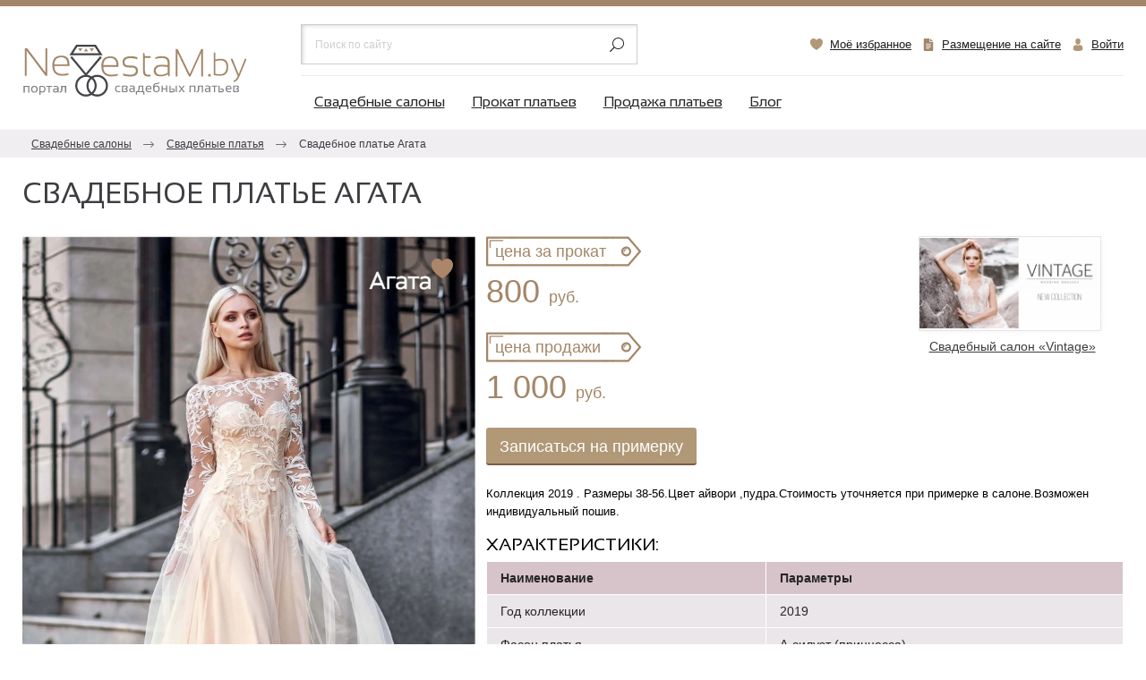

--- FILE ---
content_type: text/html; charset=UTF-8
request_url: https://nevestam.by/catalog/view/9191
body_size: 12393
content:
<!DOCTYPE html>
<html>
<head>
    <link rel="manifest" href="/manifest.json">
    <meta name="viewport" content="width=device-width, initial-scale=1"/>
        <link rel="icon" href="/favicon.svg" sizes="any" type="image/svg+xml"/>
    <meta http-equiv="content-type" content="text/html; charset=utf-8"/>
    <title>Свадебное платье А-силуэт (принцесса)  2019 №9191</title>
    <meta name="keywords" content=""/>
    <meta name="description" content="Купить свадебное платье  2019 в Минске множество моделей. Продажа и прокат свадебных платьев для бракосочетания - цены, фото, каталог - на портале NevestaM. №9191"/>
    <meta name="title" content="Свадебное платье А-силуэт (принцесса)  2019 №9191"/>
    <meta property="og:type" content="website"/>
    <meta property="og:url" content="https://nevestam.by/catalog/view/9191"/>
    <meta property="og:title" content="Свадебное платье Агата | NevestaM.by"/>
    <meta property="og:image" content="https://nevestam.by/views/content/items_image_1565035759.jpg"/>
        <meta property="og:image:width" content="1307"/>
    <meta property="og:image:height" content="1852"/>
    <meta property="og:site_name" content="NevestaM.by"/>
    <meta property="og:description" content="Купить свадебное платье  2019 в Минске множество моделей. Продажа и прокат свадебных платьев для бракосочетания - цены, фото, каталог - на портале NevestaM. №9191"/>
    <meta name="robots" content="index, follow, noyaca, noodp"/>
    <meta name="author" content="Dmitriy ZmitroC&trade; Raptunovich"/>
    <meta name="copyright" content="Dmitriy ZmitroC&trade; Raptunovich"/>
    <meta name="google-site-verification" content="b4yn0_YI0LbfascZoBVOtYYbcbBxZdqbLVx0BRHDB9A"/>
    <meta name='yandex-verification' content='702eb773a487a30f'/>
    <meta name="cmsmagazine" content="769b9ca1e386eaea0ac28f111b8f26fc"/>
    <link rel="stylesheet" href="/views/css/style.css?136" type="text/css"/>
        <script type="text/javascript" src="https://ajax.googleapis.com/ajax/libs/jquery/2.1.1/jquery.min.js" defer></script>
        <script type="text/javascript" src="/views/js/main.js?136" defer></script>
            <script type="text/javascript" src="/views/js/jquery.owl.carousel.min.js" defer></script>
        <script type="text/javascript" src="/views/js/jquery.fancybox.min.js" defer></script>
                        <script type="application/ld+json">{"@context":"https:\/\/schema.org\/","@type":"Product","aggregateRating":{"@type":"AggregateRating","bestRating":5,"ratingCount":1747,"ratingValue":4.8},"name":"\u0421\u0432\u0430\u0434\u0435\u0431\u043d\u043e\u0435 \u043f\u043b\u0430\u0442\u044c\u0435 \u0410\u0440\u0438\u0430\u0434\u043d\u0430","description":"\u041a\u043e\u043b\u043b\u0435\u043a\u0446\u0438\u044f 2019 ! \u0420\u0430\u0437\u043c\u0435\u0440\u044b 38-56.\u0426\u0432\u0435\u0442 \u0430\u0439\u0432\u043e\u0440\u0438 , \u043f\u0443\u0434\u0440\u0430.\u0421\u0442\u043e\u0438\u043c\u043e\u0441\u0442\u044c \u0443\u0442\u043e\u0447\u043d\u044f\u0435\u0442\u0441\u044f \u043f\u0440\u0438 \u043f\u0440\u0438\u043c\u0435\u0440\u043a\u0435 \u0432 \u0441\u0430\u043b\u043e\u043d\u0435.\u0412\u043e\u0437\u043c\u043e\u0436\u0435\u043d \u0438\u043d\u0434\u0438\u0432\u0438\u0434\u0443\u0430\u043b\u044c\u043d\u044b\u0439 \u043f\u043e\u0448\u0438\u0432.","image":"https:\/\/nevestam.by\/views\/content\/items_image_1551720517.jpg","brand":"NevestaM.by","offers":{"@type":"Offer","url":"https:\/\/nevestam.by\/catalog\/view\/8226","price":"1000","priceCurrency":"BYN","availability":"https:\/\/schema.org\/InStock"}}</script>    
    <!-- Yandex.Metrika counter -->
    <script type="text/javascript">
        (function (d, w, c) {
            (w[c] = w[c] || []).push(function () {
                try {
                    w.yaCounter13722658 = new Ya.Metrika({
                        id: 13722658,
                        clickmap: true,
                        trackLinks: true,
                        accurateTrackBounce: true,
                        webvisor: true
                    });
                } catch (e) {
                }
            });

            var n = d.getElementsByTagName("script")[0],
                s = d.createElement("script"),
                f = function () {
                    n.parentNode.insertBefore(s, n);
                };
            s.type = "text/javascript";
            s.async = true;
            s.src = "https://mc.yandex.ru/metrika/watch.js";

            if (w.opera == "[object Opera]") {
                d.addEventListener("DOMContentLoaded", f, false);
            } else {
                f();
            }
        })(document, window, "yandex_metrika_callbacks");
    </script>
    <noscript>
        <div><img src="https://mc.yandex.ru/watch/13722658" style="position:absolute; left:-9999px;" alt=""/></div>
    </noscript>
    <!-- /Yandex.Metrika counter -->

    <script>
        (function (i, s, o, g, r, a, m) {
            i['GoogleAnalyticsObject'] = r;
            i[r] = i[r] || function () {
                (i[r].q = i[r].q || []).push(arguments)
            }, i[r].l = 1 * new Date();
            a = s.createElement(o),
                m = s.getElementsByTagName(o)[0];
            a.async = 1;
            a.src = g;
            m.parentNode.insertBefore(a, m)
        })(window, document, 'script', '//www.google-analytics.com/analytics.js', 'ga');

        ga('create', 'UA-25235639-3', 'auto');
        ga('send', 'pageview');

    </script>
</head>
<body>
<div class="wrapper">
    <div class="_js-header-height">
        <header itemscope="itemscope" itemtype="https://schema.org/WPHeader">
            <div class="container">
                <div class="row row-custom-gutters align-items-center">
                    <div class="col-lg-3 col-h-left">
                        <div class="w-logo">
                            <a href="/" class="block__link">
                                <img src="/views/i/logo.svg" alt="Свадебный портал NevestaM.by" title="Свадебный портал NevestaM.by" loading="lazy" />
                            </a>
                        </div>
                    </div>
                    <div class="col-lg-9 col-h-right">
                        <div class="row row-custom-gutters row-header align-items-center">
                            <div class="col-md-6 col-sm-7 col-8 col-h-mobile-logo">
                                <a href="/" class="block__link">
                                    <img src="/views/i/logo.svg" alt="Свадебный портал NevestaM.by" title="Свадебный портал NevestaM.by" loading="lazy" />
                                </a>
                            </div>
                            <div class="col-lg-5 col-md-12 col-h-search _js-toggle-search">
                                <div class="search-wrap">
                                    <style type="text/css">.ya-page_js_yes .ya-site-form_inited_no {
                                            display: none;
                                        }</style>
                                    <div class="ya-site-form ya-site-form_inited_no"
                                         onclick="return {'action': '//yandex.ru/sitesearch', 'arrow': false, 'bg': 'transparent', 'fontsize': 12, 'fg': '#000000', 'language': 'ru', 'logo': 'rb', 'publicname': 'Поиск по NevestaM.by', 'suggest': false, 'target': '_blank', 'tld': 'ru', 'type': 3, 'usebigdictionary': true, 'searchid': 2227631, 'webopt': false, 'websearch': false, 'input_fg': '#252525', 'input_bg': '#ffffff', 'input_fontStyle': 'normal', 'input_fontWeight': 'normal', 'input_placeholder': 'Поиск по сайту', 'input_placeholderColor': '#CDCDCD', 'input_borderColor': '#ffffff'}">
                                        <form action="//yandex.ru/sitesearch" method="get" target="_blank"><input type="hidden" name="searchid" value="2227631"/><input type="hidden" name="l10n" value="ru"/><input type="hidden" name="reqenc" value="utf-8"/><input type="search" name="text" value="" placeholder="Поиск по сайту"/><input type="submit" value=""/></form>
                                    </div>
                                    <style type="text/css">.ya-page_js_yes .ya-site-form_inited_no {
                                            display: none;
                                        }</style>
                                    <script type="text/javascript">(function (w, d, c) {
                                            var s = d.createElement('script'), h = d.getElementsByTagName('script')[0], e = d.documentElement;
                                            if ((' ' + e.className + ' ').indexOf(' ya-page_js_yes ') === -1) {
                                                e.className += ' ya-page_js_yes';
                                            }
                                            s.type = 'text/javascript';
                                            s.async = true;
                                            s.charset = 'utf-8';
                                            s.src = (d.location.protocol === 'https:' ? 'https:' : 'http:') + '//site.yandex.net/v2.0/js/all.js';
                                            h.parentNode.insertBefore(s, h);
                                            (w[c] || (w[c] = [])).push(function () {
                                                Ya.Site.Form.init()
                                            })
                                        })(window, document, 'yandex_site_callbacks');</script>
                                </div>
                            </div>

                            <div class="col-lg-7 col-md-12 col-h-info">
                                <div class="w-header-cabinet-links">
                                    <div class="row row-custom-gutters justify-content-end align-items-center">
                                        <div class="col col-auto">
                                            <a href="/fav" class="header-cabinet__link favorites-icon " title="Избранное">
                                                <div class="w-icon-left">
                                                    <div class="icon">
                                                        <svg xmlns="http://www.w3.org/2000/svg" xmlns:xlink="http://www.w3.org/1999/xlink" version="1.1" x="0" y="0" viewBox="0 0 464 464" style="enable-background:new 0 0 512 512" xml:space="preserve" class="">
                                                            <path xmlns="http://www.w3.org/2000/svg" d="m340 0c-44.773438.00390625-86.066406 24.164062-108 63.199219-21.933594-39.035157-63.226562-63.19531275-108-63.199219-68.480469 0-124 63.519531-124 132 0 172 232 292 232 292s232-120 232-292c0-68.480469-55.519531-132-124-132zm0 0" fill="#b19877" data-original="#ff6243" style="" class=""></path>
                                                            <path xmlns="http://www.w3.org/2000/svg" d="m32 132c0-63.359375 47.550781-122.359375 108.894531-130.847656-5.597656-.769532-11.242187-1.15625025-16.894531-1.152344-68.480469 0-124 63.519531-124 132 0 172 232 292 232 292s6-3.113281 16-8.992188c-52.414062-30.824218-216-138.558593-216-283.007812zm0 0" fill="#b19877" data-original="#ff5023" style="" class=""></path>
                                                        </svg>
                                                    </div>
                                                    <div class="text">Моё избранное</div>
                                                </div>
                                            </a>
                                        </div>
                                        <div class="col col-auto col-partnership desktop">
                                            <a href="/pages/razmeschenie-na-sayte" class="header-cabinet__link heart-icon">
                                                <div class="w-icon-left">
                                                    <div class="icon">
                                                        <div class="r-box">
                                                            <div class="r-img contain disabled" style="background-image: url('/views/i/google-docs.svg')"></div>
                                                        </div>
                                                    </div>
                                                    <div class="text">Размещение на сайте</div>
                                                </div>
                                            </a>
                                        </div>
                                                                                    <div class="col col-auto">
                                                <a href="/profile/auth" class="header-cabinet__link login-icon">
                                                    <div class="w-icon-left">
                                                        <div class="icon">
                                                            <div class="r-box">
                                                                <div class="r-img contain disabled" style="background-image: url('/views/i/h-login-icon002.svg')"></div>
                                                            </div>
                                                        </div>
                                                        <div class="text">Войти</div>
                                                    </div>
                                                </a>
                                            </div>
                                                                            </div>
                                </div>
                            </div>

                            <div class="col-md-6 col-sm-5 col-4 col-mobile-btn">
                                <a href="" class="button b-mobile-button search _js-b-toggle-search">
                                    <div class="customize-css-icon">
                                        <noindex><img src="/views/i/magnifier.svg" loading="lazy" ></noindex>
                                    </div>
                                </a>
                                <a href="" class="button b-mobile-button menu _js-b-toggle-mobile-menu">
                                    Меню
                                    <div class="customize-css-icon">
                                        <div class="line"></div>
                                        <div class="line"></div>
                                        <div class="line"></div>
                                    </div>
                                </a>
                            </div>
                            <div class="col-12 col-h-menu">
                                <div class="mobile-menu-background _js-b-toggle-navigation-menu"></div>
                                <nav class="navigation-menu main-menu">
                                    <div class="menu-layout body-layout"></div>
                                    <div class="mobile-name">
                                        <div class="name-table">
                                            <div class="name-cell">Меню
                                                <div class="customize-css-icon">
                                                    <div class="line"></div>
                                                    <div class="line"></div>
                                                    <div class="line"></div>
                                                </div>
                                            </div>
                                        </div>
                                        <a href="" class="close white _js-b-toggle-navigation-menu"></a>
                                    </div>
                                    <div class="navigation-menu-body">
                                        <ul class="main-menu">
                                            <li ><a href="/" title="Свадебные салоны в Минске">Свадебные салоны</a></li>
                                            <li ><a href="/prokat" title="Прокат платьев">Прокат платьев</a></li>
                                            <li ><a href="/prodazha" title="Продажа платьев">Продажа платьев</a></li>
                                            <li ><a href="/news" title="Блог">Блог</a></li>
                                            <li class="mobile"><a href="/pages/razmeschenie-na-sayte">Размещение на сайте</a></li>
                                        </ul>
                                    </div>
                                </nav>
                            </div>

                        </div>
                    </div>
                </div>
            </div>
        </header>
    </div>
    <div class="mobile-fixed-nav _js-mobile-header-nav">
        <div class="container">
            <div class="row no-gutters">
                <div class="col">
                    <a href="/salons" class="header-mobile-btn color001">Свадебные <br>салоны</a>
                </div>
                <div class="col">
                    <a href="/prokat" class="header-mobile-btn color002">Прокат <br>платьев</a>
                </div>
                <div class="col">
                    <a href="/prodazha" class="header-mobile-btn color003">Продажа <br>платьев</a>
                </div>
            </div>
        </div>
    </div>
    <div class="mobile-fixed-nav-empty"></div>

                        <section class="breadcrumbs" itemscope itemtype="http://schema.org/BreadcrumbList">
                <div class="container">
                    <ul class="breadcrumbs-list">
                        <li itemprop="itemListElement" itemscope itemtype="http://schema.org/ListItem"><a href="/" itemprop="item" title="Главная"><font itemprop="name">Свадебные салоны</font></a>
                            <meta itemprop="position" content="1"/>
                        </li>
                                                                                    <li itemprop="itemListElement" itemscope itemtype="http://schema.org/ListItem">
                                    <a href="/prodazha" itemprop="item" title="Свадебные платья"><font itemprop="name">Свадебные платья</font></a>
                                    <meta itemprop="position" content="2"/>
                                </li>
                                                                                                                <li><span title="Свадебное платье Агата">Свадебное платье Агата</span></li>
                                                                        </ul>
                </div>
            </section>
                <section class="main-content _js-mobile-menu filters" itemprop="mainContentOfPage">
        <div class="container">
    <div class="row row-custom-gutters row-cabinet-new-dress align-items-center">
        <div class="col col-12 col-title">
            <h1>Свадебное платье Агата</h1>
        </div>
            </div>

    <div class="product-wrap">
        <div class="row row-custom-gutters">
            <div class="col-xl-5 col-lg-4 col-md-6 col-image padding-bottom-20">
                <div class="w-image">
                    <div class="product-slider">
                        <div class="product-big-images">
                            <div class="w-corner-fav">
                                <label>
                                    <input type="checkbox" class="_js-fav input hidden" data-item-id="9191" >
                                    <div class="selector">
                                        <svg xmlns="http://www.w3.org/2000/svg" xmlns:xlink="http://www.w3.org/1999/xlink" version="1.1" x="0" y="0" viewBox="0 0 464 464" style="enable-background:new 0 0 512 512" xml:space="preserve" class="">
                                            <path xmlns="http://www.w3.org/2000/svg" d="m340 0c-44.773438.00390625-86.066406 24.164062-108 63.199219-21.933594-39.035157-63.226562-63.19531275-108-63.199219-68.480469 0-124 63.519531-124 132 0 172 232 292 232 292s232-120 232-292c0-68.480469-55.519531-132-124-132zm0 0" fill="#b19877" data-original="#ff6243" style="" class=""/>
                                            <path xmlns="http://www.w3.org/2000/svg" d="m32 132c0-63.359375 47.550781-122.359375 108.894531-130.847656-5.597656-.769532-11.242187-1.15625025-16.894531-1.152344-68.480469 0-124 63.519531-124 132 0 172 232 292 232 292s6-3.113281 16-8.992188c-52.414062-30.824218-216-138.558593-216-283.007812zm0 0" fill="#b19877" data-original="#ff5023" style="" class=""/>
                                        </svg>
                                    </div>
                                </label>
                            </div>
                            <a data-fancybox="ad_view" class="block__link fancybox" href="/thumbs/759c137bb4e305b490dd275cbf205b83_1200_1600.jpg" rel="item9191">
                                                                                                <picture>
                                    <source srcset="/thumbs/759c137bb4e305b490dd275cbf205b83_800_1100.webp" type="image/webp"/>
                                    <source src="/thumbs/759c137bb4e305b490dd275cbf205b83_800_1100.jpg"/>
                                    <img src="/thumbs/759c137bb4e305b490dd275cbf205b83_800_1100.jpg" alt="Свадебное платье Агата а-силуэт (принцесса) айвори, фото, коллекция 2019" title="Свадебное платье Агата а-силуэт (принцесса) айвори, фото, коллекция 2019" loading="lazy"/>
                                </picture>
                                <script type="application/ld+json">{"@context":"https:\/\/schema.org","@type":"ImageObject","contentUrl":"\/thumbs\/759c137bb4e305b490dd275cbf205b83_800_1100.jpg","name":"\u0421\u0432\u0430\u0434\u0435\u0431\u043d\u043e\u0435 \u043f\u043b\u0430\u0442\u044c\u0435 \u0410\u0433\u0430\u0442\u0430 \u0430-\u0441\u0438\u043b\u0443\u044d\u0442 (\u043f\u0440\u0438\u043d\u0446\u0435\u0441\u0441\u0430) \u0430\u0439\u0432\u043e\u0440\u0438, \u0444\u043e\u0442\u043e, \u043a\u043e\u043b\u043b\u0435\u043a\u0446\u0438\u044f 2019"}</script>                            </a>
                        </div>
                                            </div>
                </div>
            </div>
            <div class="col-xl-7 col-lg-8 col-md-6">
                <div class="top-products-info">
                    <div class="row row-dress-description row-custom-gutters">
                        <div class="col-lg-8 col-sm-7 col-12 col-dress-price">
                            <div class="row row-custom-gutters row-product-price justify-content-sm-start justify-content-center">
                                                                    <div class="col-lg-12 col-auto">
                                        <div class="one-price-wrap">
                                        <span class="one-title">
                                            цена за прокат                                        </span>
                                            <span class="one-price">
                                            800 <span>руб.</span>                                        </span>
                                        </div>
                                    </div>
                                                                                                    <div class="col-lg-12 col-auto">
                                        <div class="one-price-wrap">
                                        <span class="one-title">
                                            цена продажи                                        </span>
                                            <span class="one-price">
                                            1 000 <span>руб.</span>                                        </span>
                                        </div>
                                    </div>
                                                            </div>
                            <div class="w-checkin-btn-desktop">
                                <a href="/salons/vintage" class="checkin-btn btn _js-checkin-btn">Записаться на примерку</a>
                            </div>
                        </div>
                        <div class="col-lg-4 col-sm-5 col-12 col-saloon-info">
                            <div class="dress-saloon">
                                <a href="/salons/vintage">
                                    <span class="dress-saloon-creator">
                                        <span>
                                            <img src="/thumbs/e1b125138791f070d65fab15394f7fe9_210_105.jpg" alt="Свадебный салон «Vintage»"/>
                                        </span>
                                    </span>
                                    <span class="dress-saloon-title">Свадебный салон «Vintage»</span>
                                </a>
                            </div>
                            <div class="w-checkin-btn-mobile">
                                <a href="/salons/vintage" class="checkin-btn btn _js-checkin-btn">Записаться на примерку</a>
                            </div>
                        </div>

                        <div class="w-checkin-form _js-checkin-form pt-10 pb-10 hidden">
                            <div class="frame">
    <form method="post" action="/salons/order" class="block">
        <input type="hidden" name="salon_id" value="31">
        <input type="hidden" name="item_id" value="9191">
        <div class="row row-custom-gutters align-items-end justify-content-start">
            <div class="col-xl-4 col-md-4 col-sm-6 col-12">
                <div class="input label-top mb-10">
                    <label class="block mb-5">Ваше имя</label>
                    <input name="name" id="input-name" type="text" class="input__default mb-5" required>
                </div>

            </div>
            <div class="col-xl-4 col-md-4 col-sm-6 col-12">
                <div class="input label-top mb-10">
                    <label class="block mb-5">Ваш телефон</label>
                    <input name="phone" type="tel" class="input__default mb-5" required>
                </div>
            </div>
            <div class="col-xl-4 col-md-4 col-sm-6 col-12">
                <div class="input label-top mb-10 w-input-calendar">
                    <label class="block mb-5">Когда удобно</label>
                    <input name="date_order" type="text" class="input__default mb-5">
                    <div class="calendar-icon">
                        <div class="r-box">
                            <div class="r-img contain" style="background-image: url('/views/i/calendar-interface-symbol-tool.svg')"></div>
                        </div>
                    </div>
                </div>
            </div>
        </div>
        <div class="row row-custom-gutters align-items-center justify-content-start">
            <div class="col-xl-4 col-md-4 col-sm-6 col-12 order-sm-1 order-2">
                <div class="mb-10">
                    <input type="submit" class="btn button block" value="Записаться">
                </div>
            </div>
            <div class="col-xl-8 col-md-8 col-sm-6 col-12 order-sm-1 order-1">
                <div class="mb-10">
                    Нажимая на кнопку "Записаться", вы соглашаетесь с <a target="_blank" href="/pages/privacy-policy">Политикой конфиденциальности</a>
                </div>
            </div>
        </div>
    </form>
</div>                        </div>

                        <div class="col-12 col-dress-description">
                            <p>Коллекция 2019 . Размеры 38-56.Цвет айвори ,пудра.Стоимость уточняется при примерке в салоне.Возможен индивидуальный пошив.</p>

                            <h3>Характеристики:</h3>
                            <div class="dress-table-wrap">
                                <table>
                                    <thead>
                                    <tr>
                                        <th>Наименование</th>
                                        <th>Параметры</th>
                                    </tr>
                                    </thead>
                                    <tbody>
                                    <tr>
                                        <td>Год коллекции</td>
                                        <td>2019</td>
                                    </tr>
                                    <tr>
                                        <td>Фасон платья</td>
                                        <td>А-силуэт (принцесса)</td>
                                    </tr>
                                    <tr>
                                        <td>Цвет платья</td>
                                        <td>Айвори</td>
                                    </tr>
                                                                                                                                                                                                                                                                                                                                                                                                                                                                                                                                                                                                                                                                                                                                                                                                                                                                                                                                                                                                                                                                                                                                                                                                                                                                                                                                                                                                                                                                                                                                                                                                                                                                                                                                                                                                                                                                                                                                                                                                                                                    </tbody>
                                </table>
                            </div>

                            <div class="block_social">
    <script src="https://yastatic.net/share2/share.js"></script>
    <div class="ya-share2" data-curtain data-shape="round" data-services="vkontakte,facebook,moimir,skype,odnoklassniki,telegram,viber,whatsapp"></div>
</div>                        </div>
                    </div>
                </div>
            </div>
        </div>
    </div>
</div>

<div class="container">
    <div class="margin-bottom-40">
        <div class="row row-social-blocks">
    <div class="col-xl-4 col-sm-12 col-12 mt-15">
        <a target="_blank" href="https://t.me/nevestamby" class="social-block__link block__link telegram" rel="nofollow" onclick="yaCounter13722658.reachGoal('LINK_TELEGRAM');">
            <div class="overlay"></div>
            <div class="frame" style="background-image: url('/views/i/telegram-offer-bg.jpg');">
                <div class="bordered">
                    <div class="row row-parent align-items-center no-gutters">
                        <div class="col-12">
                            <div class="w-icon-left">
                                <div class="icon">
                                    <img src="/views/i/telegram-icon.svg" alt="">
                                </div>
                                <div class="text">
                                    Канал «NevestaM.by» в&nbsp;Telegram
                                </div>
                            </div>
                        </div>
                    </div>
                </div>
            </div>
        </a>
    </div>
    <div class="col-xl-4 col-sm-12 col-12 mt-15">
        <a target="_blank" href="https://www.instagram.com/nevestam.by/" class="social-block__link block__link instagram" rel="nofollow" onclick="yaCounter13722658.reachGoal('LINK_INSTAGRAM');">
            <div class="overlay"></div>
            <div class="frame" style="background-image: url('/views/i/insta-offer-bg.jpg');">
                <div class="bordered">
                    <div class="row row-parent align-items-center no-gutters">
                        <div class="col-12">
                            <div class="w-icon-left">
                                <div class="icon">
                                    <img src="/views/i/instagram-icon.svg" alt="">
                                </div>
                                <div class="text">
                                    Подпишись на наш Instagram!
                                </div>
                            </div>
                        </div>
                    </div>
                </div>
            </div>
        </a>
    </div>
    <div class="col-xl-4 col-sm-12 col-12 mt-15">
        <a target="_blank" href="https://vk.com/nevestam_by" class="social-block__link block__link vk" rel="nofollow" onclick="yaCounter13722658.reachGoal('LINK_VK');">
            <div class="overlay"></div>
            <div class="frame" style="background-image: url('/views/i/vk-offer-bg.jpg');">
                <div class="bordered">
                    <div class="row row-parent align-items-center no-gutters">
                        <div class="col-12">
                            <div class="w-icon-left">
                                <div class="icon">
                                    <img src="/views/i/vk-icon.svg" alt="">
                                </div>
                                <div class="text">
                                    Группа «NevestaM.by» в&nbsp;VK
                                </div>
                            </div>
                        </div>
                    </div>
                </div>
            </div>
        </a>
    </div>
</div>    </div>
</div>

<section class="s-more-products">
    <div class="container">
                    <div class="w-more-products">
                <div class="head">Еще платья напрокат в салоне «Vintage»</div>
                <div class="w-catalog-list slider">
                    <div class="owl-carousel owl-items-slider">
                                                    <div class="slide col-catalog-item">
    <div class="w-catalog-item slider">
        <div class="frame">
            <div class="w-corner-fav">
                <label>
                    <input type="checkbox" class="_js-fav input hidden" data-item-id="9185" >
                    <div class="selector">
                        <svg xmlns="http://www.w3.org/2000/svg" xmlns:xlink="http://www.w3.org/1999/xlink" version="1.1" x="0" y="0" viewBox="0 0 464 464" style="enable-background:new 0 0 512 512" xml:space="preserve" class="">
                            <path xmlns="http://www.w3.org/2000/svg" d="m340 0c-44.773438.00390625-86.066406 24.164062-108 63.199219-21.933594-39.035157-63.226562-63.19531275-108-63.199219-68.480469 0-124 63.519531-124 132 0 172 232 292 232 292s232-120 232-292c0-68.480469-55.519531-132-124-132zm0 0" fill="#b19877" data-original="#ff6243" style="" class=""></path>
                            <path xmlns="http://www.w3.org/2000/svg" d="m32 132c0-63.359375 47.550781-122.359375 108.894531-130.847656-5.597656-.769532-11.242187-1.15625025-16.894531-1.152344-68.480469 0-124 63.519531-124 132 0 172 232 292 232 292s6-3.113281 16-8.992188c-52.414062-30.824218-216-138.558593-216-283.007812zm0 0" fill="#b19877" data-original="#ff5023" style="" class=""></path>
                        </svg>
                    </div>
                </label>
            </div>
            <div class="dress-content">
                <div class="w-image">
                                                                    <a href="/catalog/view/9185" class="block__link image__link" >
                            <div class="responsive-box _150">
                                <div class="responsive-image">
                                                                        <picture>
                                        <source srcset="/thumbs/a07a52ce384d6478d0496bc3a80ef00c_320_480.webp" type="image/webp" />
                                        <source src="/thumbs/a07a52ce384d6478d0496bc3a80ef00c_320_480.jpg" />
                                        <img src="/thumbs/a07a52ce384d6478d0496bc3a80ef00c_320_480.jpg" alt="Свадебное платье Ариадна купить в Минске" title="Свадебное платье Ариадна купить в Минске" loading="lazy" />
                                    </picture>
                                    <script type="application/ld+json">{"@context":"https:\/\/schema.org","@type":"ImageObject","contentUrl":"\/thumbs\/a07a52ce384d6478d0496bc3a80ef00c_320_480.jpg","name":"\u0421\u0432\u0430\u0434\u0435\u0431\u043d\u043e\u0435 \u043f\u043b\u0430\u0442\u044c\u0435 \u0410\u0440\u0438\u0430\u0434\u043d\u0430 \u043a\u0443\u043f\u0438\u0442\u044c \u0432 \u041c\u0438\u043d\u0441\u043a\u0435"}</script>                                    <div class="overlay">
                                        <div class="icon"><img src="/views/i/wedding-dress.svg"></div>
                                    </div>
                                </div>
                            </div>
                        </a>
                                    </div>
                <a href="/catalog/view/9185" class="block__link bottom-content__link" >
                    <div class="w-dress-price">
                                                    <div class="description">цена за прокат:</div>
                            <div class="price">800 <span>руб.</span></div>
                                            </div>
                    <div class="w-seller-info">
                        <div class="name">Свадебный салон «Vintage»</div>
                                                <div class="description">Коллекция 2019 . Размеры 38-56.Цвет айвори ,пудра.Стоимость уточняется при примерке в салоне.Возможен индивидуальный пошив.</div>
                    </div>
                </a>
            </div>
        </div>
    </div>
</div>                                                    <div class="slide col-catalog-item">
    <div class="w-catalog-item slider">
        <div class="frame">
            <div class="w-corner-fav">
                <label>
                    <input type="checkbox" class="_js-fav input hidden" data-item-id="3560" >
                    <div class="selector">
                        <svg xmlns="http://www.w3.org/2000/svg" xmlns:xlink="http://www.w3.org/1999/xlink" version="1.1" x="0" y="0" viewBox="0 0 464 464" style="enable-background:new 0 0 512 512" xml:space="preserve" class="">
                            <path xmlns="http://www.w3.org/2000/svg" d="m340 0c-44.773438.00390625-86.066406 24.164062-108 63.199219-21.933594-39.035157-63.226562-63.19531275-108-63.199219-68.480469 0-124 63.519531-124 132 0 172 232 292 232 292s232-120 232-292c0-68.480469-55.519531-132-124-132zm0 0" fill="#b19877" data-original="#ff6243" style="" class=""></path>
                            <path xmlns="http://www.w3.org/2000/svg" d="m32 132c0-63.359375 47.550781-122.359375 108.894531-130.847656-5.597656-.769532-11.242187-1.15625025-16.894531-1.152344-68.480469 0-124 63.519531-124 132 0 172 232 292 232 292s6-3.113281 16-8.992188c-52.414062-30.824218-216-138.558593-216-283.007812zm0 0" fill="#b19877" data-original="#ff5023" style="" class=""></path>
                        </svg>
                    </div>
                </label>
            </div>
            <div class="dress-content">
                <div class="w-image">
                                                                    <a href="/catalog/view/3560" class="block__link image__link" >
                            <div class="responsive-box _150">
                                <div class="responsive-image">
                                                                        <picture>
                                        <source srcset="/thumbs/21e52d415f3aa0636641dae3bfe1de29_320_480.webp" type="image/webp" />
                                        <source src="/thumbs/21e52d415f3aa0636641dae3bfe1de29_320_480.jpg" />
                                        <img src="/thumbs/21e52d415f3aa0636641dae3bfe1de29_320_480.jpg" alt="Свадебное платье Лоретта купить в Минске" title="Свадебное платье Лоретта купить в Минске" loading="lazy" />
                                    </picture>
                                    <script type="application/ld+json">{"@context":"https:\/\/schema.org","@type":"ImageObject","contentUrl":"\/thumbs\/21e52d415f3aa0636641dae3bfe1de29_320_480.jpg","name":"\u0421\u0432\u0430\u0434\u0435\u0431\u043d\u043e\u0435 \u043f\u043b\u0430\u0442\u044c\u0435 \u041b\u043e\u0440\u0435\u0442\u0442\u0430 \u043a\u0443\u043f\u0438\u0442\u044c \u0432 \u041c\u0438\u043d\u0441\u043a\u0435"}</script>                                    <div class="overlay">
                                        <div class="icon"><img src="/views/i/wedding-dress.svg"></div>
                                    </div>
                                </div>
                            </div>
                        </a>
                                    </div>
                <a href="/catalog/view/3560" class="block__link bottom-content__link" >
                    <div class="w-dress-price">
                                                    <div class="description">цена за прокат:</div>
                            <div class="price">700 <span>руб.</span></div>
                                            </div>
                    <div class="w-seller-info">
                        <div class="name">Свадебный салон «Vintage»</div>
                                                <div class="description">Сочетание шелкового кружева с легкой и элегантной евросеткой!! В салоне представлена данная модель с разным сочетанием юбок и оттенков!</div>
                    </div>
                </a>
            </div>
        </div>
    </div>
</div>                                                    <div class="slide col-catalog-item">
    <div class="w-catalog-item slider">
        <div class="frame">
            <div class="w-corner-fav">
                <label>
                    <input type="checkbox" class="_js-fav input hidden" data-item-id="8985" >
                    <div class="selector">
                        <svg xmlns="http://www.w3.org/2000/svg" xmlns:xlink="http://www.w3.org/1999/xlink" version="1.1" x="0" y="0" viewBox="0 0 464 464" style="enable-background:new 0 0 512 512" xml:space="preserve" class="">
                            <path xmlns="http://www.w3.org/2000/svg" d="m340 0c-44.773438.00390625-86.066406 24.164062-108 63.199219-21.933594-39.035157-63.226562-63.19531275-108-63.199219-68.480469 0-124 63.519531-124 132 0 172 232 292 232 292s232-120 232-292c0-68.480469-55.519531-132-124-132zm0 0" fill="#b19877" data-original="#ff6243" style="" class=""></path>
                            <path xmlns="http://www.w3.org/2000/svg" d="m32 132c0-63.359375 47.550781-122.359375 108.894531-130.847656-5.597656-.769532-11.242187-1.15625025-16.894531-1.152344-68.480469 0-124 63.519531-124 132 0 172 232 292 232 292s6-3.113281 16-8.992188c-52.414062-30.824218-216-138.558593-216-283.007812zm0 0" fill="#b19877" data-original="#ff5023" style="" class=""></path>
                        </svg>
                    </div>
                </label>
            </div>
            <div class="dress-content">
                <div class="w-image">
                                                                    <a href="/catalog/view/8985" class="block__link image__link" >
                            <div class="responsive-box _150">
                                <div class="responsive-image">
                                                                        <picture>
                                        <source srcset="/thumbs/f9089464c03a36c2ff26965a25a5da3e_320_480.webp" type="image/webp" />
                                        <source src="/thumbs/f9089464c03a36c2ff26965a25a5da3e_320_480.jpg" />
                                        <img src="/thumbs/f9089464c03a36c2ff26965a25a5da3e_320_480.jpg" alt="Свадебное платье Кетрин купить в Минске" title="Свадебное платье Кетрин купить в Минске" loading="lazy" />
                                    </picture>
                                    <script type="application/ld+json">{"@context":"https:\/\/schema.org","@type":"ImageObject","contentUrl":"\/thumbs\/f9089464c03a36c2ff26965a25a5da3e_320_480.jpg","name":"\u0421\u0432\u0430\u0434\u0435\u0431\u043d\u043e\u0435 \u043f\u043b\u0430\u0442\u044c\u0435 \u041a\u0435\u0442\u0440\u0438\u043d \u043a\u0443\u043f\u0438\u0442\u044c \u0432 \u041c\u0438\u043d\u0441\u043a\u0435"}</script>                                    <div class="overlay">
                                        <div class="icon"><img src="/views/i/wedding-dress.svg"></div>
                                    </div>
                                </div>
                            </div>
                        </a>
                                    </div>
                <a href="/catalog/view/8985" class="block__link bottom-content__link" >
                    <div class="w-dress-price">
                                                    <div class="description">цена за прокат:</div>
                            <div class="price">600 <span>руб.</span></div>
                                            </div>
                    <div class="w-seller-info">
                        <div class="name">Свадебный салон «Vintage»</div>
                                                <div class="description">Коллекция 2019 . Размеры 38-56.Цвет айвори ,пудра.Стоимость уточняется при примерке в салоне.Возможен индивидуальный пошив.</div>
                    </div>
                </a>
            </div>
        </div>
    </div>
</div>                                                    <div class="slide col-catalog-item">
    <div class="w-catalog-item slider">
        <div class="frame">
            <div class="w-corner-fav">
                <label>
                    <input type="checkbox" class="_js-fav input hidden" data-item-id="9104" >
                    <div class="selector">
                        <svg xmlns="http://www.w3.org/2000/svg" xmlns:xlink="http://www.w3.org/1999/xlink" version="1.1" x="0" y="0" viewBox="0 0 464 464" style="enable-background:new 0 0 512 512" xml:space="preserve" class="">
                            <path xmlns="http://www.w3.org/2000/svg" d="m340 0c-44.773438.00390625-86.066406 24.164062-108 63.199219-21.933594-39.035157-63.226562-63.19531275-108-63.199219-68.480469 0-124 63.519531-124 132 0 172 232 292 232 292s232-120 232-292c0-68.480469-55.519531-132-124-132zm0 0" fill="#b19877" data-original="#ff6243" style="" class=""></path>
                            <path xmlns="http://www.w3.org/2000/svg" d="m32 132c0-63.359375 47.550781-122.359375 108.894531-130.847656-5.597656-.769532-11.242187-1.15625025-16.894531-1.152344-68.480469 0-124 63.519531-124 132 0 172 232 292 232 292s6-3.113281 16-8.992188c-52.414062-30.824218-216-138.558593-216-283.007812zm0 0" fill="#b19877" data-original="#ff5023" style="" class=""></path>
                        </svg>
                    </div>
                </label>
            </div>
            <div class="dress-content">
                <div class="w-image">
                                                                    <a href="/catalog/view/9104" class="block__link image__link" >
                            <div class="responsive-box _150">
                                <div class="responsive-image">
                                                                        <picture>
                                        <source srcset="/thumbs/a623ed578f0d736e7513de4b0610b111_320_480.webp" type="image/webp" />
                                        <source src="/thumbs/a623ed578f0d736e7513de4b0610b111_320_480.jpg" />
                                        <img src="/thumbs/a623ed578f0d736e7513de4b0610b111_320_480.jpg" alt="Свадебное платье Эмма купить в Минске" title="Свадебное платье Эмма купить в Минске" loading="lazy" />
                                    </picture>
                                    <script type="application/ld+json">{"@context":"https:\/\/schema.org","@type":"ImageObject","contentUrl":"\/thumbs\/a623ed578f0d736e7513de4b0610b111_320_480.jpg","name":"\u0421\u0432\u0430\u0434\u0435\u0431\u043d\u043e\u0435 \u043f\u043b\u0430\u0442\u044c\u0435 \u042d\u043c\u043c\u0430 \u043a\u0443\u043f\u0438\u0442\u044c \u0432 \u041c\u0438\u043d\u0441\u043a\u0435"}</script>                                    <div class="overlay">
                                        <div class="icon"><img src="/views/i/wedding-dress.svg"></div>
                                    </div>
                                </div>
                            </div>
                        </a>
                                    </div>
                <a href="/catalog/view/9104" class="block__link bottom-content__link" >
                    <div class="w-dress-price">
                                                    <div class="description">цена за прокат:</div>
                            <div class="price">1 100 <span>руб.</span></div>
                                            </div>
                    <div class="w-seller-info">
                        <div class="name">Свадебный салон «Vintage»</div>
                                                <div class="description">Коллекция 2019 . Размеры 38-56.Цвет айвори ,пудра.Стоимость уточняется при примерке в салоне.Возможен индивидуальный пошив.</div>
                    </div>
                </a>
            </div>
        </div>
    </div>
</div>                                                    <div class="slide col-catalog-item">
    <div class="w-catalog-item slider">
        <div class="frame">
            <div class="w-corner-fav">
                <label>
                    <input type="checkbox" class="_js-fav input hidden" data-item-id="1965" >
                    <div class="selector">
                        <svg xmlns="http://www.w3.org/2000/svg" xmlns:xlink="http://www.w3.org/1999/xlink" version="1.1" x="0" y="0" viewBox="0 0 464 464" style="enable-background:new 0 0 512 512" xml:space="preserve" class="">
                            <path xmlns="http://www.w3.org/2000/svg" d="m340 0c-44.773438.00390625-86.066406 24.164062-108 63.199219-21.933594-39.035157-63.226562-63.19531275-108-63.199219-68.480469 0-124 63.519531-124 132 0 172 232 292 232 292s232-120 232-292c0-68.480469-55.519531-132-124-132zm0 0" fill="#b19877" data-original="#ff6243" style="" class=""></path>
                            <path xmlns="http://www.w3.org/2000/svg" d="m32 132c0-63.359375 47.550781-122.359375 108.894531-130.847656-5.597656-.769532-11.242187-1.15625025-16.894531-1.152344-68.480469 0-124 63.519531-124 132 0 172 232 292 232 292s6-3.113281 16-8.992188c-52.414062-30.824218-216-138.558593-216-283.007812zm0 0" fill="#b19877" data-original="#ff5023" style="" class=""></path>
                        </svg>
                    </div>
                </label>
            </div>
            <div class="dress-content">
                <div class="w-image">
                                                                    <a href="/catalog/view/1965" class="block__link image__link" >
                            <div class="responsive-box _150">
                                <div class="responsive-image">
                                                                        <picture>
                                        <source srcset="/thumbs/6c87ee204e3b6e6811689b32c9fd0da3_320_480.webp" type="image/webp" />
                                        <source src="/thumbs/6c87ee204e3b6e6811689b32c9fd0da3_320_480.jpg" />
                                        <img src="/thumbs/6c87ee204e3b6e6811689b32c9fd0da3_320_480.jpg" alt="Свадебное платье Санта купить в Минске" title="Свадебное платье Санта купить в Минске" loading="lazy" />
                                    </picture>
                                    <script type="application/ld+json">{"@context":"https:\/\/schema.org","@type":"ImageObject","contentUrl":"\/thumbs\/6c87ee204e3b6e6811689b32c9fd0da3_320_480.jpg","name":"\u0421\u0432\u0430\u0434\u0435\u0431\u043d\u043e\u0435 \u043f\u043b\u0430\u0442\u044c\u0435 \u0421\u0430\u043d\u0442\u0430 \u043a\u0443\u043f\u0438\u0442\u044c \u0432 \u041c\u0438\u043d\u0441\u043a\u0435"}</script>                                    <div class="overlay">
                                        <div class="icon"><img src="/views/i/wedding-dress.svg"></div>
                                    </div>
                                </div>
                            </div>
                        </a>
                                    </div>
                <a href="/catalog/view/1965" class="block__link bottom-content__link" >
                    <div class="w-dress-price">
                                                    <div class="description">цена за прокат:</div>
                            <div class="price">500 <span>руб.</span></div>
                                            </div>
                    <div class="w-seller-info">
                        <div class="name">Свадебный салон «Vintage»</div>
                                                <div class="description">Для настоящей принцессы!! Шелковое кружево, расшитое бисером и кристаллами. Размер 40-56. Цвет белый и айвори</div>
                    </div>
                </a>
            </div>
        </div>
    </div>
</div>                                                    <div class="slide col-catalog-item">
    <div class="w-catalog-item slider">
        <div class="frame">
            <div class="w-corner-fav">
                <label>
                    <input type="checkbox" class="_js-fav input hidden" data-item-id="9705" >
                    <div class="selector">
                        <svg xmlns="http://www.w3.org/2000/svg" xmlns:xlink="http://www.w3.org/1999/xlink" version="1.1" x="0" y="0" viewBox="0 0 464 464" style="enable-background:new 0 0 512 512" xml:space="preserve" class="">
                            <path xmlns="http://www.w3.org/2000/svg" d="m340 0c-44.773438.00390625-86.066406 24.164062-108 63.199219-21.933594-39.035157-63.226562-63.19531275-108-63.199219-68.480469 0-124 63.519531-124 132 0 172 232 292 232 292s232-120 232-292c0-68.480469-55.519531-132-124-132zm0 0" fill="#b19877" data-original="#ff6243" style="" class=""></path>
                            <path xmlns="http://www.w3.org/2000/svg" d="m32 132c0-63.359375 47.550781-122.359375 108.894531-130.847656-5.597656-.769532-11.242187-1.15625025-16.894531-1.152344-68.480469 0-124 63.519531-124 132 0 172 232 292 232 292s6-3.113281 16-8.992188c-52.414062-30.824218-216-138.558593-216-283.007812zm0 0" fill="#b19877" data-original="#ff5023" style="" class=""></path>
                        </svg>
                    </div>
                </label>
            </div>
            <div class="dress-content">
                <div class="w-image">
                                                                    <a href="/catalog/view/9705" class="block__link image__link" >
                            <div class="responsive-box _150">
                                <div class="responsive-image">
                                                                        <picture>
                                        <source srcset="/thumbs/6ae7c44f9069545060b599c9e24de911_320_480.webp" type="image/webp" />
                                        <source src="/thumbs/6ae7c44f9069545060b599c9e24de911_320_480.jpg" />
                                        <img src="/thumbs/6ae7c44f9069545060b599c9e24de911_320_480.jpg" alt="Свадебное платье Белла купить в Минске" title="Свадебное платье Белла купить в Минске" loading="lazy" />
                                    </picture>
                                    <script type="application/ld+json">{"@context":"https:\/\/schema.org","@type":"ImageObject","contentUrl":"\/thumbs\/6ae7c44f9069545060b599c9e24de911_320_480.jpg","name":"\u0421\u0432\u0430\u0434\u0435\u0431\u043d\u043e\u0435 \u043f\u043b\u0430\u0442\u044c\u0435 \u0411\u0435\u043b\u043b\u0430 \u043a\u0443\u043f\u0438\u0442\u044c \u0432 \u041c\u0438\u043d\u0441\u043a\u0435"}</script>                                    <div class="overlay">
                                        <div class="icon"><img src="/views/i/wedding-dress.svg"></div>
                                    </div>
                                </div>
                            </div>
                        </a>
                                    </div>
                <a href="/catalog/view/9705" class="block__link bottom-content__link" >
                    <div class="w-dress-price">
                                                    <div class="description">цена за прокат:</div>
                            <div class="price">950 <span>руб.</span></div>
                                            </div>
                    <div class="w-seller-info">
                        <div class="name">Свадебный салон «Vintage»</div>
                                                <div class="description">Коллекция 2020 . Размеры 38-56.Цвет айвори , пудра .Стоимость уточняется на примерке в салоне.Возможен индивидуальный пошив.</div>
                    </div>
                </a>
            </div>
        </div>
    </div>
</div>                                                    <div class="slide col-catalog-item">
    <div class="w-catalog-item slider">
        <div class="frame">
            <div class="w-corner-fav">
                <label>
                    <input type="checkbox" class="_js-fav input hidden" data-item-id="6757" >
                    <div class="selector">
                        <svg xmlns="http://www.w3.org/2000/svg" xmlns:xlink="http://www.w3.org/1999/xlink" version="1.1" x="0" y="0" viewBox="0 0 464 464" style="enable-background:new 0 0 512 512" xml:space="preserve" class="">
                            <path xmlns="http://www.w3.org/2000/svg" d="m340 0c-44.773438.00390625-86.066406 24.164062-108 63.199219-21.933594-39.035157-63.226562-63.19531275-108-63.199219-68.480469 0-124 63.519531-124 132 0 172 232 292 232 292s232-120 232-292c0-68.480469-55.519531-132-124-132zm0 0" fill="#b19877" data-original="#ff6243" style="" class=""></path>
                            <path xmlns="http://www.w3.org/2000/svg" d="m32 132c0-63.359375 47.550781-122.359375 108.894531-130.847656-5.597656-.769532-11.242187-1.15625025-16.894531-1.152344-68.480469 0-124 63.519531-124 132 0 172 232 292 232 292s6-3.113281 16-8.992188c-52.414062-30.824218-216-138.558593-216-283.007812zm0 0" fill="#b19877" data-original="#ff5023" style="" class=""></path>
                        </svg>
                    </div>
                </label>
            </div>
            <div class="dress-content">
                <div class="w-image">
                                                                    <a href="/catalog/view/6757" class="block__link image__link" >
                            <div class="responsive-box _150">
                                <div class="responsive-image">
                                                                        <picture>
                                        <source srcset="/thumbs/ca97122552373800d6a6436a8df91067_320_480.webp" type="image/webp" />
                                        <source src="/thumbs/ca97122552373800d6a6436a8df91067_320_480.jpg" />
                                        <img src="/thumbs/ca97122552373800d6a6436a8df91067_320_480.jpg" alt="Свадебное платье Кетрин купить в Минске" title="Свадебное платье Кетрин купить в Минске" loading="lazy" />
                                    </picture>
                                    <script type="application/ld+json">{"@context":"https:\/\/schema.org","@type":"ImageObject","contentUrl":"\/thumbs\/ca97122552373800d6a6436a8df91067_320_480.jpg","name":"\u0421\u0432\u0430\u0434\u0435\u0431\u043d\u043e\u0435 \u043f\u043b\u0430\u0442\u044c\u0435 \u041a\u0435\u0442\u0440\u0438\u043d \u043a\u0443\u043f\u0438\u0442\u044c \u0432 \u041c\u0438\u043d\u0441\u043a\u0435"}</script>                                    <div class="overlay">
                                        <div class="icon"><img src="/views/i/wedding-dress.svg"></div>
                                    </div>
                                </div>
                            </div>
                        </a>
                                    </div>
                <a href="/catalog/view/6757" class="block__link bottom-content__link" >
                    <div class="w-dress-price">
                                                    <div class="description">цена за прокат:</div>
                            <div class="price">700 <span>руб.</span></div>
                                            </div>
                    <div class="w-seller-info">
                        <div class="name">Свадебный салон «Vintage»</div>
                                                <div class="description">Женственность образа подчеркнет платье на \"полупрозрачном\" корсете, декорированными кружевными аппликациями и ажуром, расшитыми пайетками и жемчугом...Корсет свадебного наряда, который способен подчеркнуть изящную тонкую талию или же скорректировать особенности Вашей фигуры. Легкие и невесомые юбки модных оттенков - это новое и необычное в мире свадебной моды, находит все больше поклонниц.</div>
                    </div>
                </a>
            </div>
        </div>
    </div>
</div>                                                    <div class="slide col-catalog-item">
    <div class="w-catalog-item slider">
        <div class="frame">
            <div class="w-corner-fav">
                <label>
                    <input type="checkbox" class="_js-fav input hidden" data-item-id="8222" >
                    <div class="selector">
                        <svg xmlns="http://www.w3.org/2000/svg" xmlns:xlink="http://www.w3.org/1999/xlink" version="1.1" x="0" y="0" viewBox="0 0 464 464" style="enable-background:new 0 0 512 512" xml:space="preserve" class="">
                            <path xmlns="http://www.w3.org/2000/svg" d="m340 0c-44.773438.00390625-86.066406 24.164062-108 63.199219-21.933594-39.035157-63.226562-63.19531275-108-63.199219-68.480469 0-124 63.519531-124 132 0 172 232 292 232 292s232-120 232-292c0-68.480469-55.519531-132-124-132zm0 0" fill="#b19877" data-original="#ff6243" style="" class=""></path>
                            <path xmlns="http://www.w3.org/2000/svg" d="m32 132c0-63.359375 47.550781-122.359375 108.894531-130.847656-5.597656-.769532-11.242187-1.15625025-16.894531-1.152344-68.480469 0-124 63.519531-124 132 0 172 232 292 232 292s6-3.113281 16-8.992188c-52.414062-30.824218-216-138.558593-216-283.007812zm0 0" fill="#b19877" data-original="#ff5023" style="" class=""></path>
                        </svg>
                    </div>
                </label>
            </div>
            <div class="dress-content">
                <div class="w-image">
                                                                    <a href="/catalog/view/8222" class="block__link image__link" >
                            <div class="responsive-box _150">
                                <div class="responsive-image">
                                                                        <picture>
                                        <source srcset="/thumbs/96f4a75eaa5ab17e141182a6b34d65ab_320_480.webp" type="image/webp" />
                                        <source src="/thumbs/96f4a75eaa5ab17e141182a6b34d65ab_320_480.jpg" />
                                        <img src="/thumbs/96f4a75eaa5ab17e141182a6b34d65ab_320_480.jpg" alt="Свадебное платье Артемида купить в Минске" title="Свадебное платье Артемида купить в Минске" loading="lazy" />
                                    </picture>
                                    <script type="application/ld+json">{"@context":"https:\/\/schema.org","@type":"ImageObject","contentUrl":"\/thumbs\/96f4a75eaa5ab17e141182a6b34d65ab_320_480.jpg","name":"\u0421\u0432\u0430\u0434\u0435\u0431\u043d\u043e\u0435 \u043f\u043b\u0430\u0442\u044c\u0435 \u0410\u0440\u0442\u0435\u043c\u0438\u0434\u0430 \u043a\u0443\u043f\u0438\u0442\u044c \u0432 \u041c\u0438\u043d\u0441\u043a\u0435"}</script>                                    <div class="overlay">
                                        <div class="icon"><img src="/views/i/wedding-dress.svg"></div>
                                    </div>
                                </div>
                            </div>
                        </a>
                                    </div>
                <a href="/catalog/view/8222" class="block__link bottom-content__link" >
                    <div class="w-dress-price">
                                                    <div class="description">цена за прокат:</div>
                            <div class="price">800 <span>руб.</span></div>
                                            </div>
                    <div class="w-seller-info">
                        <div class="name">Свадебный салон «Vintage»</div>
                                                <div class="description">Коллекция 2019 ! Размеры 38-56.Цвет айвори , пудра.Стоимость уточняется при примерке в салоне.Возможен индивидуальный пошив.</div>
                    </div>
                </a>
            </div>
        </div>
    </div>
</div>                                                    <div class="slide col-catalog-item">
    <div class="w-catalog-item slider">
        <div class="frame">
            <div class="w-corner-fav">
                <label>
                    <input type="checkbox" class="_js-fav input hidden" data-item-id="8449" >
                    <div class="selector">
                        <svg xmlns="http://www.w3.org/2000/svg" xmlns:xlink="http://www.w3.org/1999/xlink" version="1.1" x="0" y="0" viewBox="0 0 464 464" style="enable-background:new 0 0 512 512" xml:space="preserve" class="">
                            <path xmlns="http://www.w3.org/2000/svg" d="m340 0c-44.773438.00390625-86.066406 24.164062-108 63.199219-21.933594-39.035157-63.226562-63.19531275-108-63.199219-68.480469 0-124 63.519531-124 132 0 172 232 292 232 292s232-120 232-292c0-68.480469-55.519531-132-124-132zm0 0" fill="#b19877" data-original="#ff6243" style="" class=""></path>
                            <path xmlns="http://www.w3.org/2000/svg" d="m32 132c0-63.359375 47.550781-122.359375 108.894531-130.847656-5.597656-.769532-11.242187-1.15625025-16.894531-1.152344-68.480469 0-124 63.519531-124 132 0 172 232 292 232 292s6-3.113281 16-8.992188c-52.414062-30.824218-216-138.558593-216-283.007812zm0 0" fill="#b19877" data-original="#ff5023" style="" class=""></path>
                        </svg>
                    </div>
                </label>
            </div>
            <div class="dress-content">
                <div class="w-image">
                                                                    <a href="/catalog/view/8449" class="block__link image__link" >
                            <div class="responsive-box _150">
                                <div class="responsive-image">
                                                                        <picture>
                                        <source srcset="/thumbs/1fb677b5d1d1260c0b5d42862cb37dd9_320_480.webp" type="image/webp" />
                                        <source src="/thumbs/1fb677b5d1d1260c0b5d42862cb37dd9_320_480.jpg" />
                                        <img src="/thumbs/1fb677b5d1d1260c0b5d42862cb37dd9_320_480.jpg" alt="Свадебное платье Жасмин купить в Минске" title="Свадебное платье Жасмин купить в Минске" loading="lazy" />
                                    </picture>
                                    <script type="application/ld+json">{"@context":"https:\/\/schema.org","@type":"ImageObject","contentUrl":"\/thumbs\/1fb677b5d1d1260c0b5d42862cb37dd9_320_480.jpg","name":"\u0421\u0432\u0430\u0434\u0435\u0431\u043d\u043e\u0435 \u043f\u043b\u0430\u0442\u044c\u0435 \u0416\u0430\u0441\u043c\u0438\u043d \u043a\u0443\u043f\u0438\u0442\u044c \u0432 \u041c\u0438\u043d\u0441\u043a\u0435"}</script>                                    <div class="overlay">
                                        <div class="icon"><img src="/views/i/wedding-dress.svg"></div>
                                    </div>
                                </div>
                            </div>
                        </a>
                                    </div>
                <a href="/catalog/view/8449" class="block__link bottom-content__link" >
                    <div class="w-dress-price">
                                                    <div class="description">цена за прокат:</div>
                            <div class="price">700 <span>руб.</span></div>
                                            </div>
                    <div class="w-seller-info">
                        <div class="name">Свадебный салон «Vintage»</div>
                                                <div class="description">Коллекция 2019 ! Размеры 38-50.Цвет айвори , пудра.Стоимость уточняется при примерке в салоне.Возможен индивидуальный пошив.</div>
                    </div>
                </a>
            </div>
        </div>
    </div>
</div>                                                    <div class="slide col-catalog-item">
    <div class="w-catalog-item slider">
        <div class="frame">
            <div class="w-corner-fav">
                <label>
                    <input type="checkbox" class="_js-fav input hidden" data-item-id="3391" >
                    <div class="selector">
                        <svg xmlns="http://www.w3.org/2000/svg" xmlns:xlink="http://www.w3.org/1999/xlink" version="1.1" x="0" y="0" viewBox="0 0 464 464" style="enable-background:new 0 0 512 512" xml:space="preserve" class="">
                            <path xmlns="http://www.w3.org/2000/svg" d="m340 0c-44.773438.00390625-86.066406 24.164062-108 63.199219-21.933594-39.035157-63.226562-63.19531275-108-63.199219-68.480469 0-124 63.519531-124 132 0 172 232 292 232 292s232-120 232-292c0-68.480469-55.519531-132-124-132zm0 0" fill="#b19877" data-original="#ff6243" style="" class=""></path>
                            <path xmlns="http://www.w3.org/2000/svg" d="m32 132c0-63.359375 47.550781-122.359375 108.894531-130.847656-5.597656-.769532-11.242187-1.15625025-16.894531-1.152344-68.480469 0-124 63.519531-124 132 0 172 232 292 232 292s6-3.113281 16-8.992188c-52.414062-30.824218-216-138.558593-216-283.007812zm0 0" fill="#b19877" data-original="#ff5023" style="" class=""></path>
                        </svg>
                    </div>
                </label>
            </div>
            <div class="dress-content">
                <div class="w-image">
                                                                    <a href="/catalog/view/3391" class="block__link image__link" >
                            <div class="responsive-box _150">
                                <div class="responsive-image">
                                                                        <picture>
                                        <source srcset="/thumbs/49be6a1cc1ec4615d36b22edd2de20d3_320_480.webp" type="image/webp" />
                                        <source src="/thumbs/49be6a1cc1ec4615d36b22edd2de20d3_320_480.jpg" />
                                        <img src="/thumbs/49be6a1cc1ec4615d36b22edd2de20d3_320_480.jpg" alt="Свадебное платье Элисон купить в Минске" title="Свадебное платье Элисон купить в Минске" loading="lazy" />
                                    </picture>
                                    <script type="application/ld+json">{"@context":"https:\/\/schema.org","@type":"ImageObject","contentUrl":"\/thumbs\/49be6a1cc1ec4615d36b22edd2de20d3_320_480.jpg","name":"\u0421\u0432\u0430\u0434\u0435\u0431\u043d\u043e\u0435 \u043f\u043b\u0430\u0442\u044c\u0435 \u042d\u043b\u0438\u0441\u043e\u043d \u043a\u0443\u043f\u0438\u0442\u044c \u0432 \u041c\u0438\u043d\u0441\u043a\u0435"}</script>                                    <div class="overlay">
                                        <div class="icon"><img src="/views/i/wedding-dress.svg"></div>
                                    </div>
                                </div>
                            </div>
                        </a>
                                    </div>
                <a href="/catalog/view/3391" class="block__link bottom-content__link" >
                    <div class="w-dress-price">
                                                    <div class="description">цена за прокат:</div>
                            <div class="price">700 <span>руб.</span></div>
                                            </div>
                    <div class="w-seller-info">
                        <div class="name">Свадебный салон «Vintage»</div>
                                                <div class="description">Легкое и очень элегантное!</div>
                    </div>
                </a>
            </div>
        </div>
    </div>
</div>                                            </div>
                </div>
            </div>
            <div class="w-more-button margin-bottom-30">
                <a href="/prokat?search%5Bsalon%5D%5B%5D=31" class="button transparent">
                    <div class="middle-text">
                        <span class="desktop">Посмотреть</span> все платья в салоне «Vintage» (130)
                    </div>
                </a>
            </div>
        
                    <div class="w-more-products">
                <div class="head">Еще продажа платьев в салоне «Vintage»</div>
                <div class="w-catalog-list slider">
                    <div class="owl-carousel owl-items-slider">
                                                    <div class="slide col-catalog-item">
    <div class="w-catalog-item slider">
        <div class="frame">
            <div class="w-corner-fav">
                <label>
                    <input type="checkbox" class="_js-fav input hidden" data-item-id="9021" >
                    <div class="selector">
                        <svg xmlns="http://www.w3.org/2000/svg" xmlns:xlink="http://www.w3.org/1999/xlink" version="1.1" x="0" y="0" viewBox="0 0 464 464" style="enable-background:new 0 0 512 512" xml:space="preserve" class="">
                            <path xmlns="http://www.w3.org/2000/svg" d="m340 0c-44.773438.00390625-86.066406 24.164062-108 63.199219-21.933594-39.035157-63.226562-63.19531275-108-63.199219-68.480469 0-124 63.519531-124 132 0 172 232 292 232 292s232-120 232-292c0-68.480469-55.519531-132-124-132zm0 0" fill="#b19877" data-original="#ff6243" style="" class=""></path>
                            <path xmlns="http://www.w3.org/2000/svg" d="m32 132c0-63.359375 47.550781-122.359375 108.894531-130.847656-5.597656-.769532-11.242187-1.15625025-16.894531-1.152344-68.480469 0-124 63.519531-124 132 0 172 232 292 232 292s6-3.113281 16-8.992188c-52.414062-30.824218-216-138.558593-216-283.007812zm0 0" fill="#b19877" data-original="#ff5023" style="" class=""></path>
                        </svg>
                    </div>
                </label>
            </div>
            <div class="dress-content">
                <div class="w-image">
                                                                    <a href="/catalog/view/9021" class="block__link image__link" >
                            <div class="responsive-box _150">
                                <div class="responsive-image">
                                                                        <picture>
                                        <source srcset="/thumbs/a561e10d3d193d02786b673993891f70_320_480.webp" type="image/webp" />
                                        <source src="/thumbs/a561e10d3d193d02786b673993891f70_320_480.jpg" />
                                        <img src="/thumbs/a561e10d3d193d02786b673993891f70_320_480.jpg" alt="Свадебное платье Лоретта купить в Минске" title="Свадебное платье Лоретта купить в Минске" loading="lazy" />
                                    </picture>
                                    <script type="application/ld+json">{"@context":"https:\/\/schema.org","@type":"ImageObject","contentUrl":"\/thumbs\/a561e10d3d193d02786b673993891f70_320_480.jpg","name":"\u0421\u0432\u0430\u0434\u0435\u0431\u043d\u043e\u0435 \u043f\u043b\u0430\u0442\u044c\u0435 \u041b\u043e\u0440\u0435\u0442\u0442\u0430 \u043a\u0443\u043f\u0438\u0442\u044c \u0432 \u041c\u0438\u043d\u0441\u043a\u0435"}</script>                                    <div class="overlay">
                                        <div class="icon"><img src="/views/i/wedding-dress.svg"></div>
                                    </div>
                                </div>
                            </div>
                        </a>
                                    </div>
                <a href="/catalog/view/9021" class="block__link bottom-content__link" >
                    <div class="w-dress-price">
                                                    <div class="description">цена продажи:</div>
                            <div class="price">700 <span>руб.</span></div>
                                            </div>
                    <div class="w-seller-info">
                        <div class="name">Свадебный салон «Vintage»</div>
                                                <div class="description">Коллекция 2019 . Размеры 38-56.Цвет айвори ,пудра.Стоимость уточняется при примерке в салоне.Возможен индивидуальный пошив.</div>
                    </div>
                </a>
            </div>
        </div>
    </div>
</div>                                                    <div class="slide col-catalog-item">
    <div class="w-catalog-item slider">
        <div class="frame">
            <div class="w-corner-fav">
                <label>
                    <input type="checkbox" class="_js-fav input hidden" data-item-id="5731" >
                    <div class="selector">
                        <svg xmlns="http://www.w3.org/2000/svg" xmlns:xlink="http://www.w3.org/1999/xlink" version="1.1" x="0" y="0" viewBox="0 0 464 464" style="enable-background:new 0 0 512 512" xml:space="preserve" class="">
                            <path xmlns="http://www.w3.org/2000/svg" d="m340 0c-44.773438.00390625-86.066406 24.164062-108 63.199219-21.933594-39.035157-63.226562-63.19531275-108-63.199219-68.480469 0-124 63.519531-124 132 0 172 232 292 232 292s232-120 232-292c0-68.480469-55.519531-132-124-132zm0 0" fill="#b19877" data-original="#ff6243" style="" class=""></path>
                            <path xmlns="http://www.w3.org/2000/svg" d="m32 132c0-63.359375 47.550781-122.359375 108.894531-130.847656-5.597656-.769532-11.242187-1.15625025-16.894531-1.152344-68.480469 0-124 63.519531-124 132 0 172 232 292 232 292s6-3.113281 16-8.992188c-52.414062-30.824218-216-138.558593-216-283.007812zm0 0" fill="#b19877" data-original="#ff5023" style="" class=""></path>
                        </svg>
                    </div>
                </label>
            </div>
            <div class="dress-content">
                <div class="w-image">
                                                                    <a href="/catalog/view/5731" class="block__link image__link" >
                            <div class="responsive-box _150">
                                <div class="responsive-image">
                                                                        <picture>
                                        <source srcset="/thumbs/c5325a6818aaa4b422c54c8f592fb2f7_320_480.webp" type="image/webp" />
                                        <source src="/thumbs/c5325a6818aaa4b422c54c8f592fb2f7_320_480.jpg" />
                                        <img src="/thumbs/c5325a6818aaa4b422c54c8f592fb2f7_320_480.jpg" alt="Свадебное платье Мадонна!! купить в Минске" title="Свадебное платье Мадонна!! купить в Минске" loading="lazy" />
                                    </picture>
                                    <script type="application/ld+json">{"@context":"https:\/\/schema.org","@type":"ImageObject","contentUrl":"\/thumbs\/c5325a6818aaa4b422c54c8f592fb2f7_320_480.jpg","name":"\u0421\u0432\u0430\u0434\u0435\u0431\u043d\u043e\u0435 \u043f\u043b\u0430\u0442\u044c\u0435 \u041c\u0430\u0434\u043e\u043d\u043d\u0430!! \u043a\u0443\u043f\u0438\u0442\u044c \u0432 \u041c\u0438\u043d\u0441\u043a\u0435"}</script>                                    <div class="overlay">
                                        <div class="icon"><img src="/views/i/wedding-dress.svg"></div>
                                    </div>
                                </div>
                            </div>
                        </a>
                                    </div>
                <a href="/catalog/view/5731" class="block__link bottom-content__link" >
                    <div class="w-dress-price">
                                                    <div class="description">цена продажи:</div>
                            <div class="price">1 100 <span>руб.</span></div>
                                            </div>
                    <div class="w-seller-info">
                        <div class="name">Свадебный салон «Vintage»</div>
                                                <div class="description">Роскошное шелковистое кружево! Изысканное</div>
                    </div>
                </a>
            </div>
        </div>
    </div>
</div>                                                    <div class="slide col-catalog-item">
    <div class="w-catalog-item slider">
        <div class="frame">
            <div class="w-corner-fav">
                <label>
                    <input type="checkbox" class="_js-fav input hidden" data-item-id="8449" >
                    <div class="selector">
                        <svg xmlns="http://www.w3.org/2000/svg" xmlns:xlink="http://www.w3.org/1999/xlink" version="1.1" x="0" y="0" viewBox="0 0 464 464" style="enable-background:new 0 0 512 512" xml:space="preserve" class="">
                            <path xmlns="http://www.w3.org/2000/svg" d="m340 0c-44.773438.00390625-86.066406 24.164062-108 63.199219-21.933594-39.035157-63.226562-63.19531275-108-63.199219-68.480469 0-124 63.519531-124 132 0 172 232 292 232 292s232-120 232-292c0-68.480469-55.519531-132-124-132zm0 0" fill="#b19877" data-original="#ff6243" style="" class=""></path>
                            <path xmlns="http://www.w3.org/2000/svg" d="m32 132c0-63.359375 47.550781-122.359375 108.894531-130.847656-5.597656-.769532-11.242187-1.15625025-16.894531-1.152344-68.480469 0-124 63.519531-124 132 0 172 232 292 232 292s6-3.113281 16-8.992188c-52.414062-30.824218-216-138.558593-216-283.007812zm0 0" fill="#b19877" data-original="#ff5023" style="" class=""></path>
                        </svg>
                    </div>
                </label>
            </div>
            <div class="dress-content">
                <div class="w-image">
                                                                    <a href="/catalog/view/8449" class="block__link image__link" >
                            <div class="responsive-box _150">
                                <div class="responsive-image">
                                                                        <picture>
                                        <source srcset="/thumbs/1fb677b5d1d1260c0b5d42862cb37dd9_320_480.webp" type="image/webp" />
                                        <source src="/thumbs/1fb677b5d1d1260c0b5d42862cb37dd9_320_480.jpg" />
                                        <img src="/thumbs/1fb677b5d1d1260c0b5d42862cb37dd9_320_480.jpg" alt="Свадебное платье Жасмин купить в Минске" title="Свадебное платье Жасмин купить в Минске" loading="lazy" />
                                    </picture>
                                    <script type="application/ld+json">{"@context":"https:\/\/schema.org","@type":"ImageObject","contentUrl":"\/thumbs\/1fb677b5d1d1260c0b5d42862cb37dd9_320_480.jpg","name":"\u0421\u0432\u0430\u0434\u0435\u0431\u043d\u043e\u0435 \u043f\u043b\u0430\u0442\u044c\u0435 \u0416\u0430\u0441\u043c\u0438\u043d \u043a\u0443\u043f\u0438\u0442\u044c \u0432 \u041c\u0438\u043d\u0441\u043a\u0435"}</script>                                    <div class="overlay">
                                        <div class="icon"><img src="/views/i/wedding-dress.svg"></div>
                                    </div>
                                </div>
                            </div>
                        </a>
                                    </div>
                <a href="/catalog/view/8449" class="block__link bottom-content__link" >
                    <div class="w-dress-price">
                                                    <div class="description">цена продажи:</div>
                            <div class="price">800 <span>руб.</span></div>
                                            </div>
                    <div class="w-seller-info">
                        <div class="name">Свадебный салон «Vintage»</div>
                                                <div class="description">Коллекция 2019 ! Размеры 38-50.Цвет айвори , пудра.Стоимость уточняется при примерке в салоне.Возможен индивидуальный пошив.</div>
                    </div>
                </a>
            </div>
        </div>
    </div>
</div>                                                    <div class="slide col-catalog-item">
    <div class="w-catalog-item slider">
        <div class="frame">
            <div class="w-corner-fav">
                <label>
                    <input type="checkbox" class="_js-fav input hidden" data-item-id="8454" >
                    <div class="selector">
                        <svg xmlns="http://www.w3.org/2000/svg" xmlns:xlink="http://www.w3.org/1999/xlink" version="1.1" x="0" y="0" viewBox="0 0 464 464" style="enable-background:new 0 0 512 512" xml:space="preserve" class="">
                            <path xmlns="http://www.w3.org/2000/svg" d="m340 0c-44.773438.00390625-86.066406 24.164062-108 63.199219-21.933594-39.035157-63.226562-63.19531275-108-63.199219-68.480469 0-124 63.519531-124 132 0 172 232 292 232 292s232-120 232-292c0-68.480469-55.519531-132-124-132zm0 0" fill="#b19877" data-original="#ff6243" style="" class=""></path>
                            <path xmlns="http://www.w3.org/2000/svg" d="m32 132c0-63.359375 47.550781-122.359375 108.894531-130.847656-5.597656-.769532-11.242187-1.15625025-16.894531-1.152344-68.480469 0-124 63.519531-124 132 0 172 232 292 232 292s6-3.113281 16-8.992188c-52.414062-30.824218-216-138.558593-216-283.007812zm0 0" fill="#b19877" data-original="#ff5023" style="" class=""></path>
                        </svg>
                    </div>
                </label>
            </div>
            <div class="dress-content">
                <div class="w-image">
                                                                    <a href="/catalog/view/8454" class="block__link image__link" >
                            <div class="responsive-box _150">
                                <div class="responsive-image">
                                                                        <picture>
                                        <source srcset="/thumbs/2b1ef0f1f522357a08135d67d2aa353d_320_480.webp" type="image/webp" />
                                        <source src="/thumbs/2b1ef0f1f522357a08135d67d2aa353d_320_480.jpg" />
                                        <img src="/thumbs/2b1ef0f1f522357a08135d67d2aa353d_320_480.jpg" alt="Свадебное платье Клеопатра купить в Минске" title="Свадебное платье Клеопатра купить в Минске" loading="lazy" />
                                    </picture>
                                    <script type="application/ld+json">{"@context":"https:\/\/schema.org","@type":"ImageObject","contentUrl":"\/thumbs\/2b1ef0f1f522357a08135d67d2aa353d_320_480.jpg","name":"\u0421\u0432\u0430\u0434\u0435\u0431\u043d\u043e\u0435 \u043f\u043b\u0430\u0442\u044c\u0435 \u041a\u043b\u0435\u043e\u043f\u0430\u0442\u0440\u0430 \u043a\u0443\u043f\u0438\u0442\u044c \u0432 \u041c\u0438\u043d\u0441\u043a\u0435"}</script>                                    <div class="overlay">
                                        <div class="icon"><img src="/views/i/wedding-dress.svg"></div>
                                    </div>
                                </div>
                            </div>
                        </a>
                                    </div>
                <a href="/catalog/view/8454" class="block__link bottom-content__link" >
                    <div class="w-dress-price">
                                                    <div class="description">цена продажи:</div>
                            <div class="price">900 <span>руб.</span></div>
                                            </div>
                    <div class="w-seller-info">
                        <div class="name">Свадебный салон «Vintage»</div>
                                                <div class="description">Коллекция 2019 ! Размеры 38-56.Цвет айвори , пудра.Стоимость уточняется при примерке в салоне.Возможен индивидуальный пошив.</div>
                    </div>
                </a>
            </div>
        </div>
    </div>
</div>                                                    <div class="slide col-catalog-item">
    <div class="w-catalog-item slider">
        <div class="frame">
            <div class="w-corner-fav">
                <label>
                    <input type="checkbox" class="_js-fav input hidden" data-item-id="9686" >
                    <div class="selector">
                        <svg xmlns="http://www.w3.org/2000/svg" xmlns:xlink="http://www.w3.org/1999/xlink" version="1.1" x="0" y="0" viewBox="0 0 464 464" style="enable-background:new 0 0 512 512" xml:space="preserve" class="">
                            <path xmlns="http://www.w3.org/2000/svg" d="m340 0c-44.773438.00390625-86.066406 24.164062-108 63.199219-21.933594-39.035157-63.226562-63.19531275-108-63.199219-68.480469 0-124 63.519531-124 132 0 172 232 292 232 292s232-120 232-292c0-68.480469-55.519531-132-124-132zm0 0" fill="#b19877" data-original="#ff6243" style="" class=""></path>
                            <path xmlns="http://www.w3.org/2000/svg" d="m32 132c0-63.359375 47.550781-122.359375 108.894531-130.847656-5.597656-.769532-11.242187-1.15625025-16.894531-1.152344-68.480469 0-124 63.519531-124 132 0 172 232 292 232 292s6-3.113281 16-8.992188c-52.414062-30.824218-216-138.558593-216-283.007812zm0 0" fill="#b19877" data-original="#ff5023" style="" class=""></path>
                        </svg>
                    </div>
                </label>
            </div>
            <div class="dress-content">
                <div class="w-image">
                                                                    <a href="/catalog/view/9686" class="block__link image__link" >
                            <div class="responsive-box _150">
                                <div class="responsive-image">
                                                                        <picture>
                                        <source srcset="/thumbs/f398fdb3ed9b0982eedbd627b08708e8_320_480.webp" type="image/webp" />
                                        <source src="/thumbs/f398fdb3ed9b0982eedbd627b08708e8_320_480.jpg" />
                                        <img src="/thumbs/f398fdb3ed9b0982eedbd627b08708e8_320_480.jpg" alt="Свадебное платье Эвридика купить в Минске" title="Свадебное платье Эвридика купить в Минске" loading="lazy" />
                                    </picture>
                                    <script type="application/ld+json">{"@context":"https:\/\/schema.org","@type":"ImageObject","contentUrl":"\/thumbs\/f398fdb3ed9b0982eedbd627b08708e8_320_480.jpg","name":"\u0421\u0432\u0430\u0434\u0435\u0431\u043d\u043e\u0435 \u043f\u043b\u0430\u0442\u044c\u0435 \u042d\u0432\u0440\u0438\u0434\u0438\u043a\u0430 \u043a\u0443\u043f\u0438\u0442\u044c \u0432 \u041c\u0438\u043d\u0441\u043a\u0435"}</script>                                    <div class="overlay">
                                        <div class="icon"><img src="/views/i/wedding-dress.svg"></div>
                                    </div>
                                </div>
                            </div>
                        </a>
                                    </div>
                <a href="/catalog/view/9686" class="block__link bottom-content__link" >
                    <div class="w-dress-price">
                                                    <div class="description">цена продажи:</div>
                            <div class="price">1 250 <span>руб.</span></div>
                                            </div>
                    <div class="w-seller-info">
                        <div class="name">Свадебный салон «Vintage»</div>
                                                <div class="description">Коллекция 2020 . Размеры 38-56.Цвет айвори , пудра .Стоимость уточняется на примерке в салоне.Возможен индивидуальный пошив.</div>
                    </div>
                </a>
            </div>
        </div>
    </div>
</div>                                                    <div class="slide col-catalog-item">
    <div class="w-catalog-item slider">
        <div class="frame">
            <div class="w-corner-fav">
                <label>
                    <input type="checkbox" class="_js-fav input hidden" data-item-id="7047" >
                    <div class="selector">
                        <svg xmlns="http://www.w3.org/2000/svg" xmlns:xlink="http://www.w3.org/1999/xlink" version="1.1" x="0" y="0" viewBox="0 0 464 464" style="enable-background:new 0 0 512 512" xml:space="preserve" class="">
                            <path xmlns="http://www.w3.org/2000/svg" d="m340 0c-44.773438.00390625-86.066406 24.164062-108 63.199219-21.933594-39.035157-63.226562-63.19531275-108-63.199219-68.480469 0-124 63.519531-124 132 0 172 232 292 232 292s232-120 232-292c0-68.480469-55.519531-132-124-132zm0 0" fill="#b19877" data-original="#ff6243" style="" class=""></path>
                            <path xmlns="http://www.w3.org/2000/svg" d="m32 132c0-63.359375 47.550781-122.359375 108.894531-130.847656-5.597656-.769532-11.242187-1.15625025-16.894531-1.152344-68.480469 0-124 63.519531-124 132 0 172 232 292 232 292s6-3.113281 16-8.992188c-52.414062-30.824218-216-138.558593-216-283.007812zm0 0" fill="#b19877" data-original="#ff5023" style="" class=""></path>
                        </svg>
                    </div>
                </label>
            </div>
            <div class="dress-content">
                <div class="w-image">
                                                                    <a href="/catalog/view/7047" class="block__link image__link" >
                            <div class="responsive-box _150">
                                <div class="responsive-image">
                                                                        <picture>
                                        <source srcset="/thumbs/91a41c92dda7382aae334f3401249c47_178_178.webp" type="image/webp" />
                                        <source src="/thumbs/91a41c92dda7382aae334f3401249c47_178_178.jpg" />
                                        <img src="/thumbs/91a41c92dda7382aae334f3401249c47_178_178.jpg" alt="Свадебное платье Даная люкс купить в Минске" title="Свадебное платье Даная люкс купить в Минске" loading="lazy" />
                                    </picture>
                                    <script type="application/ld+json">{"@context":"https:\/\/schema.org","@type":"ImageObject","contentUrl":"\/thumbs\/91a41c92dda7382aae334f3401249c47_178_178.jpg","name":"\u0421\u0432\u0430\u0434\u0435\u0431\u043d\u043e\u0435 \u043f\u043b\u0430\u0442\u044c\u0435 \u0414\u0430\u043d\u0430\u044f \u043b\u044e\u043a\u0441 \u043a\u0443\u043f\u0438\u0442\u044c \u0432 \u041c\u0438\u043d\u0441\u043a\u0435"}</script>                                    <div class="overlay">
                                        <div class="icon"><img src="/views/i/wedding-dress.svg"></div>
                                    </div>
                                </div>
                            </div>
                        </a>
                                    </div>
                <a href="/catalog/view/7047" class="block__link bottom-content__link" >
                    <div class="w-dress-price">
                                                    <div class="description">цена продажи:</div>
                            <div class="price">800 <span>руб.</span></div>
                                            </div>
                    <div class="w-seller-info">
                        <div class="name">Свадебный салон «Vintage»</div>
                                                <div class="description">Модные тенденции последних сезонов - \\\"полупрозрачные\\\", безкорсетные свадебные платья, где кружево играет основную роль, а кружевные элементы добавляют нежности и изящества!</div>
                    </div>
                </a>
            </div>
        </div>
    </div>
</div>                                                    <div class="slide col-catalog-item">
    <div class="w-catalog-item slider">
        <div class="frame">
            <div class="w-corner-fav">
                <label>
                    <input type="checkbox" class="_js-fav input hidden" data-item-id="8455" >
                    <div class="selector">
                        <svg xmlns="http://www.w3.org/2000/svg" xmlns:xlink="http://www.w3.org/1999/xlink" version="1.1" x="0" y="0" viewBox="0 0 464 464" style="enable-background:new 0 0 512 512" xml:space="preserve" class="">
                            <path xmlns="http://www.w3.org/2000/svg" d="m340 0c-44.773438.00390625-86.066406 24.164062-108 63.199219-21.933594-39.035157-63.226562-63.19531275-108-63.199219-68.480469 0-124 63.519531-124 132 0 172 232 292 232 292s232-120 232-292c0-68.480469-55.519531-132-124-132zm0 0" fill="#b19877" data-original="#ff6243" style="" class=""></path>
                            <path xmlns="http://www.w3.org/2000/svg" d="m32 132c0-63.359375 47.550781-122.359375 108.894531-130.847656-5.597656-.769532-11.242187-1.15625025-16.894531-1.152344-68.480469 0-124 63.519531-124 132 0 172 232 292 232 292s6-3.113281 16-8.992188c-52.414062-30.824218-216-138.558593-216-283.007812zm0 0" fill="#b19877" data-original="#ff5023" style="" class=""></path>
                        </svg>
                    </div>
                </label>
            </div>
            <div class="dress-content">
                <div class="w-image">
                                                                    <a href="/catalog/view/8455" class="block__link image__link" >
                            <div class="responsive-box _150">
                                <div class="responsive-image">
                                                                        <picture>
                                        <source srcset="/thumbs/39bb826a4c131938d4bdad5a7a359f68_320_480.webp" type="image/webp" />
                                        <source src="/thumbs/39bb826a4c131938d4bdad5a7a359f68_320_480.jpg" />
                                        <img src="/thumbs/39bb826a4c131938d4bdad5a7a359f68_320_480.jpg" alt="Свадебное платье Ванесса купить в Минске" title="Свадебное платье Ванесса купить в Минске" loading="lazy" />
                                    </picture>
                                    <script type="application/ld+json">{"@context":"https:\/\/schema.org","@type":"ImageObject","contentUrl":"\/thumbs\/39bb826a4c131938d4bdad5a7a359f68_320_480.jpg","name":"\u0421\u0432\u0430\u0434\u0435\u0431\u043d\u043e\u0435 \u043f\u043b\u0430\u0442\u044c\u0435 \u0412\u0430\u043d\u0435\u0441\u0441\u0430 \u043a\u0443\u043f\u0438\u0442\u044c \u0432 \u041c\u0438\u043d\u0441\u043a\u0435"}</script>                                    <div class="overlay">
                                        <div class="icon"><img src="/views/i/wedding-dress.svg"></div>
                                    </div>
                                </div>
                            </div>
                        </a>
                                    </div>
                <a href="/catalog/view/8455" class="block__link bottom-content__link" >
                    <div class="w-dress-price">
                                                    <div class="description">цена продажи:</div>
                            <div class="price">1 200 <span>руб.</span></div>
                                            </div>
                    <div class="w-seller-info">
                        <div class="name">Свадебный салон «Vintage»</div>
                                                <div class="description">Коллекция 2019 ! Размеры 38-56.Цвет айвори , пудра.Стоимость уточняется при примерке в салоне.Возможен индивидуальный пошив.</div>
                    </div>
                </a>
            </div>
        </div>
    </div>
</div>                                                    <div class="slide col-catalog-item">
    <div class="w-catalog-item slider">
        <div class="frame">
            <div class="w-corner-fav">
                <label>
                    <input type="checkbox" class="_js-fav input hidden" data-item-id="5736" >
                    <div class="selector">
                        <svg xmlns="http://www.w3.org/2000/svg" xmlns:xlink="http://www.w3.org/1999/xlink" version="1.1" x="0" y="0" viewBox="0 0 464 464" style="enable-background:new 0 0 512 512" xml:space="preserve" class="">
                            <path xmlns="http://www.w3.org/2000/svg" d="m340 0c-44.773438.00390625-86.066406 24.164062-108 63.199219-21.933594-39.035157-63.226562-63.19531275-108-63.199219-68.480469 0-124 63.519531-124 132 0 172 232 292 232 292s232-120 232-292c0-68.480469-55.519531-132-124-132zm0 0" fill="#b19877" data-original="#ff6243" style="" class=""></path>
                            <path xmlns="http://www.w3.org/2000/svg" d="m32 132c0-63.359375 47.550781-122.359375 108.894531-130.847656-5.597656-.769532-11.242187-1.15625025-16.894531-1.152344-68.480469 0-124 63.519531-124 132 0 172 232 292 232 292s6-3.113281 16-8.992188c-52.414062-30.824218-216-138.558593-216-283.007812zm0 0" fill="#b19877" data-original="#ff5023" style="" class=""></path>
                        </svg>
                    </div>
                </label>
            </div>
            <div class="dress-content">
                <div class="w-image">
                                                                    <a href="/catalog/view/5736" class="block__link image__link" >
                            <div class="responsive-box _150">
                                <div class="responsive-image">
                                                                        <picture>
                                        <source srcset="/thumbs/cc0486f5658abde6db8cbd844d48b746_320_480.webp" type="image/webp" />
                                        <source src="/thumbs/cc0486f5658abde6db8cbd844d48b746_320_480.jpg" />
                                        <img src="/thumbs/cc0486f5658abde6db8cbd844d48b746_320_480.jpg" alt="Свадебное платье Жасмин купить в Минске" title="Свадебное платье Жасмин купить в Минске" loading="lazy" />
                                    </picture>
                                    <script type="application/ld+json">{"@context":"https:\/\/schema.org","@type":"ImageObject","contentUrl":"\/thumbs\/cc0486f5658abde6db8cbd844d48b746_320_480.jpg","name":"\u0421\u0432\u0430\u0434\u0435\u0431\u043d\u043e\u0435 \u043f\u043b\u0430\u0442\u044c\u0435 \u0416\u0430\u0441\u043c\u0438\u043d \u043a\u0443\u043f\u0438\u0442\u044c \u0432 \u041c\u0438\u043d\u0441\u043a\u0435"}</script>                                    <div class="overlay">
                                        <div class="icon"><img src="/views/i/wedding-dress.svg"></div>
                                    </div>
                                </div>
                            </div>
                        </a>
                                    </div>
                <a href="/catalog/view/5736" class="block__link bottom-content__link" >
                    <div class="w-dress-price">
                                                    <div class="description">цена продажи:</div>
                            <div class="price">900 <span>руб.</span></div>
                                            </div>
                    <div class="w-seller-info">
                        <div class="name">Свадебный салон «Vintage»</div>
                                                <div class="description">Легкое, непринужденное, шелковистое кружево!</div>
                    </div>
                </a>
            </div>
        </div>
    </div>
</div>                                                    <div class="slide col-catalog-item">
    <div class="w-catalog-item slider">
        <div class="frame">
            <div class="w-corner-fav">
                <label>
                    <input type="checkbox" class="_js-fav input hidden" data-item-id="8778" >
                    <div class="selector">
                        <svg xmlns="http://www.w3.org/2000/svg" xmlns:xlink="http://www.w3.org/1999/xlink" version="1.1" x="0" y="0" viewBox="0 0 464 464" style="enable-background:new 0 0 512 512" xml:space="preserve" class="">
                            <path xmlns="http://www.w3.org/2000/svg" d="m340 0c-44.773438.00390625-86.066406 24.164062-108 63.199219-21.933594-39.035157-63.226562-63.19531275-108-63.199219-68.480469 0-124 63.519531-124 132 0 172 232 292 232 292s232-120 232-292c0-68.480469-55.519531-132-124-132zm0 0" fill="#b19877" data-original="#ff6243" style="" class=""></path>
                            <path xmlns="http://www.w3.org/2000/svg" d="m32 132c0-63.359375 47.550781-122.359375 108.894531-130.847656-5.597656-.769532-11.242187-1.15625025-16.894531-1.152344-68.480469 0-124 63.519531-124 132 0 172 232 292 232 292s6-3.113281 16-8.992188c-52.414062-30.824218-216-138.558593-216-283.007812zm0 0" fill="#b19877" data-original="#ff5023" style="" class=""></path>
                        </svg>
                    </div>
                </label>
            </div>
            <div class="dress-content">
                <div class="w-image">
                                                                    <a href="/catalog/view/8778" class="block__link image__link" >
                            <div class="responsive-box _150">
                                <div class="responsive-image">
                                                                        <picture>
                                        <source srcset="/thumbs/5f508a10936e3c4b91abc69a3837197c_320_480.webp" type="image/webp" />
                                        <source src="/thumbs/5f508a10936e3c4b91abc69a3837197c_320_480.jpg" />
                                        <img src="/thumbs/5f508a10936e3c4b91abc69a3837197c_320_480.jpg" alt="Свадебное платье Шелли купить в Минске" title="Свадебное платье Шелли купить в Минске" loading="lazy" />
                                    </picture>
                                    <script type="application/ld+json">{"@context":"https:\/\/schema.org","@type":"ImageObject","contentUrl":"\/thumbs\/5f508a10936e3c4b91abc69a3837197c_320_480.jpg","name":"\u0421\u0432\u0430\u0434\u0435\u0431\u043d\u043e\u0435 \u043f\u043b\u0430\u0442\u044c\u0435 \u0428\u0435\u043b\u043b\u0438 \u043a\u0443\u043f\u0438\u0442\u044c \u0432 \u041c\u0438\u043d\u0441\u043a\u0435"}</script>                                    <div class="overlay">
                                        <div class="icon"><img src="/views/i/wedding-dress.svg"></div>
                                    </div>
                                </div>
                            </div>
                        </a>
                                    </div>
                <a href="/catalog/view/8778" class="block__link bottom-content__link" >
                    <div class="w-dress-price">
                                                    <div class="description">цена продажи:</div>
                            <div class="price">600 <span>руб.</span></div>
                                            </div>
                    <div class="w-seller-info">
                        <div class="name">Свадебный салон «Vintage»</div>
                                                <div class="description">Коллекция 2019 . Размеры 38-56.Цвет айвори ,пудра.Стоимость уточняется при примерке в салоне.Возможен индивидуальный пошив.</div>
                    </div>
                </a>
            </div>
        </div>
    </div>
</div>                                                    <div class="slide col-catalog-item">
    <div class="w-catalog-item slider">
        <div class="frame">
            <div class="w-corner-fav">
                <label>
                    <input type="checkbox" class="_js-fav input hidden" data-item-id="8226" >
                    <div class="selector">
                        <svg xmlns="http://www.w3.org/2000/svg" xmlns:xlink="http://www.w3.org/1999/xlink" version="1.1" x="0" y="0" viewBox="0 0 464 464" style="enable-background:new 0 0 512 512" xml:space="preserve" class="">
                            <path xmlns="http://www.w3.org/2000/svg" d="m340 0c-44.773438.00390625-86.066406 24.164062-108 63.199219-21.933594-39.035157-63.226562-63.19531275-108-63.199219-68.480469 0-124 63.519531-124 132 0 172 232 292 232 292s232-120 232-292c0-68.480469-55.519531-132-124-132zm0 0" fill="#b19877" data-original="#ff6243" style="" class=""></path>
                            <path xmlns="http://www.w3.org/2000/svg" d="m32 132c0-63.359375 47.550781-122.359375 108.894531-130.847656-5.597656-.769532-11.242187-1.15625025-16.894531-1.152344-68.480469 0-124 63.519531-124 132 0 172 232 292 232 292s6-3.113281 16-8.992188c-52.414062-30.824218-216-138.558593-216-283.007812zm0 0" fill="#b19877" data-original="#ff5023" style="" class=""></path>
                        </svg>
                    </div>
                </label>
            </div>
            <div class="dress-content">
                <div class="w-image">
                                                                    <a href="/catalog/view/8226" class="block__link image__link" >
                            <div class="responsive-box _150">
                                <div class="responsive-image">
                                                                        <picture>
                                        <source srcset="/thumbs/0727330f3d16b129b7135835fdb7a3b6_320_480.webp" type="image/webp" />
                                        <source src="/thumbs/0727330f3d16b129b7135835fdb7a3b6_320_480.jpg" />
                                        <img src="/thumbs/0727330f3d16b129b7135835fdb7a3b6_320_480.jpg" alt="Свадебное платье Ариадна купить в Минске" title="Свадебное платье Ариадна купить в Минске" loading="lazy" />
                                    </picture>
                                    <script type="application/ld+json">{"@context":"https:\/\/schema.org","@type":"ImageObject","contentUrl":"\/thumbs\/0727330f3d16b129b7135835fdb7a3b6_320_480.jpg","name":"\u0421\u0432\u0430\u0434\u0435\u0431\u043d\u043e\u0435 \u043f\u043b\u0430\u0442\u044c\u0435 \u0410\u0440\u0438\u0430\u0434\u043d\u0430 \u043a\u0443\u043f\u0438\u0442\u044c \u0432 \u041c\u0438\u043d\u0441\u043a\u0435"}</script>                                    <div class="overlay">
                                        <div class="icon"><img src="/views/i/wedding-dress.svg"></div>
                                    </div>
                                </div>
                            </div>
                        </a>
                                    </div>
                <a href="/catalog/view/8226" class="block__link bottom-content__link" >
                    <div class="w-dress-price">
                                                    <div class="description">цена продажи:</div>
                            <div class="price">1 000 <span>руб.</span></div>
                                            </div>
                    <div class="w-seller-info">
                        <div class="name">Свадебный салон «Vintage»</div>
                                                <div class="description">Коллекция 2019 ! Размеры 38-56.Цвет айвори , пудра.Стоимость уточняется при примерке в салоне.Возможен индивидуальный пошив.</div>
                    </div>
                </a>
            </div>
        </div>
    </div>
</div>                                            </div>
                </div>
            </div>
            <div class="w-more-button margin-bottom-30">
                <a href="/prodazha?search%5Bsalon%5D%5B%5D=31" class="button transparent">
                    <div class="middle-text">
                        <span class="desktop">Посмотреть</span> все платья в салоне «Vintage» (131)
                    </div>
                </a>
            </div>
            </div>
</section>    </section>
    <div class="empty"></div>
</div>

<footer itemscope="itemscope" itemtype="https://schema.org/WPFooter">
    <div class="footer-top">
        <div class="container">
            <div class="footer-top-wrap">
                <div class="footer-item">
                    <span>Лучшие салоны</span>
                    <ul class="footer-menu-list">
                                                    <li><a href="/salons/lilita" title="Свадебный салон «Лилита»">Свадебный салон «Лилита»</a></li>
                                                    <li><a href="/salons/avanjlux" title="Свадебный салон «AVANGE»">Свадебный салон «AVANGE»</a></li>
                                            </ul>
                </div>
                <div class="footer-item">
                            <span>
                                Подготовка к свадьбе
                            </span>
                    <ul class="footer-menu-list">
                                                    <li><a href="/news/obraz-zheniha-dlya-svadby-osenyu" title="Образ жениха для свадьбы осенью">Образ жениха для свадьбы осенью</a></li>
                                                    <li><a href="/news/osenniy-buket-nevesty-2023" title="Осенний букет невесты 2023">Осенний букет невесты 2023</a></li>
                                                    <li><a href="/news/svadba-osenyu-obraz-nevesty-2023" title="Свадьба осенью: образ невесты 2023">Свадьба осенью: образ невесты 2023</a></li>
                                                    <li><a href="/news/svadebnyy-manikyur-2024" title="Свадебный маникюр 2024: топ-10 трендов в дизайне">Свадебный маникюр 2024: топ-10 трендов в дизайне</a></li>
                                                    <li><a href="/news/cveta-svadebnyh-platev-2023-osnovnye-trendy" title="Цвета свадебных платьев 2023: основные тренды">Цвета свадебных платьев 2023: основные тренды</a></li>
                                                    <li><a href="/news/dorogie-i-shikarnye-svadebnye-platya-2024-goda" title="Дорогие и шикарные свадебные платья 2024 года">Дорогие и шикарные свадебные платья 2024 года</a></li>
                                                    <li><a href="/news/kakoy-stil-svadebnoy-fotografii-vybrat" title="Какой стиль свадебной фотографии выбрать">Какой стиль свадебной фотографии выбрать</a></li>
                                                    <li><a href="/news/blestyaschie-svadebnye-platya-2023" title="Блестящие свадебные платья 2023">Блестящие свадебные платья 2023</a></li>
                                                    <li><a href="/news/spisok-podarkov-na-svadbu-ili-wish-list" title="Список подарков на свадьбу или Wish-лист">Список подарков на свадьбу или Wish-лист</a></li>
                                                    <li><a href="/news/serebryanoe-svadebnoe-plate-2023" title="Серебряное свадебное платье 2023">Серебряное свадебное платье 2023</a></li>
                                            </ul>
                </div>
                <div class="footer-item">
                            <span>
                                Популярные разделы
                            </span>
                    <ul class="footer-menu-list">
                        <li><a href="/" title="Свадебные салоны">Свадебные салоны</a></li>
                        <li><a href="/prokat" title="Прокат платьев">Прокат свадебных платьев</a></li>
                        <li><a href="/prodazha" title="Продажа платьев">Продажа свадебных платьев</a></li>
                        <li><a href="/news" title="Блог">Блог</a></li>
                        <li><a href="/sitemap" title="Карта сайта">Карта сайта</a></li>
                    </ul>
                </div>
            </div>
        </div>
    </div>
    <div class="footer-bottom">
        <div class="container">
            <ul class="footer-bottom-menu">
                <li><a href="/pages/razmeschenie-na-sayte" title="Реклама на сайте" class="footer-stock">Реклама на сайте</a></li>
                <li><a href="/pages/contacts" title="Контакты" class="footer-contacts">Контакты</a></li>
                <li><a href="/pages/polzovatelskoe-soglashenie" title="Соглашение" class="footer-agreement">Соглашение</a></li>
                <li><a href="/pages/privacy-policy" title="Политика конфиденциальности" class="footer-agreement">Политика конфиденциальности</a></li>
            </ul>
            <div class="copyrights">
                <p>
                    Nevestam.by &#169; 2026 <br/>
                    Оказание услуг Частное предприятие "ЗмитроК", УНП 192608192<br />
                    Св-во 192608192 от 22.02.2016 выдано Минским горисполкомом<br />
                    220049, г.Минск, ул. Кутузова, д. 1, пом. 65; +375 (29) 1-2222-03; Режим работы: Пн-Пт 09:00-17:00
                </p>
                <div class="developer">
                    <a target="_blank" href="https://zmitroc.by">Создание сайта ZmitroC.by</a>&trade;<br />
                    <a target="_blank" href="https://zmitroc.by/pages/promotion">SEO-продвижение</a>
                </div>
            </div>

            <div class="middle-block">
                <ul class="statistics-list">
                                        <li>
                        <img src="/views/i/pay001-sm.png" loading="lazy" />
                    </li>
                    <li>
                        <img src="/views/i/pay002-sm.png" loading="lazy" />
                    </li>
                </ul>
            </div>
        </div>
    </div>
</footer>

<!--<script type="text/javascript">!function () {-->
<!--        var t = document.createElement("script");-->
<!--        t.type = "text/javascript", t.async = !0, t.src = "https://vk.com/js/api/openapi.js?154", t.onload = function () {-->
<!--            VK.Retargeting.Init("VK-RTRG-255850-aARPy"), VK.Retargeting.Hit()-->
<!--        }, document.head.appendChild(t)-->
<!--    }();</script>-->
<!--<noscript><img src="https://vk.com/rtrg?p=VK-RTRG-255850-aARPy" style="position:fixed; left:-999px;" alt=""/></noscript>-->
</body>
</html>

--- FILE ---
content_type: image/svg+xml
request_url: https://nevestam.by/views/i/google-docs.svg
body_size: 288
content:
<?xml version="1.0"?>
<svg xmlns="http://www.w3.org/2000/svg" xmlns:xlink="http://www.w3.org/1999/xlink" xmlns:svgjs="http://svgjs.com/svgjs" version="1.1" width="512" height="512" x="0" y="0" viewBox="0 0 512 512" style="enable-background:new 0 0 512 512" xml:space="preserve" class=""><g><path xmlns="http://www.w3.org/2000/svg" d="m106 512h300c24.814 0 45-20.186 45-45v-317h-105c-24.814 0-45-20.186-45-45v-105h-195c-24.814 0-45 20.186-45 45v422c0 24.814 20.186 45 45 45zm60-301h180c8.291 0 15 6.709 15 15s-6.709 15-15 15h-180c-8.291 0-15-6.709-15-15s6.709-15 15-15zm0 60h180c8.291 0 15 6.709 15 15s-6.709 15-15 15h-180c-8.291 0-15-6.709-15-15s6.709-15 15-15zm0 60h180c8.291 0 15 6.709 15 15s-6.709 15-15 15h-180c-8.291 0-15-6.709-15-15s6.709-15 15-15zm0 60h120c8.291 0 15 6.709 15 15s-6.709 15-15 15h-120c-8.291 0-15-6.709-15-15s6.709-15 15-15z" fill="#a38668" data-original="#000000" style="" class=""/><path xmlns="http://www.w3.org/2000/svg" d="m346 120h96.211l-111.211-111.211v96.211c0 8.276 6.724 15 15 15z" fill="#a38668" data-original="#000000" style="" class=""/></g></svg>


--- FILE ---
content_type: text/javascript
request_url: https://nevestam.by/views/js/main.js?136
body_size: 3718
content:
$(document).ready(function () {
    if ($('.cloudzoom').length > 0) {
        CloudZoom.quickStart();
    }

    $('._js-fav').on('change', function () {
        if ($(this).is(':checked')) {
            $('.header-cabinet__link.favorites-icon').addClass('_active');
            var link = '/ajax/fav_add/' + $(this).attr('data-item-id');
            yaCounter13722658.reachGoal('BTN_FAV');
        } else {
            var link = '/ajax/fav_delete/' + $(this).attr('data-item-id');
        }
        $.ajax({
            url: link
        });
    });

    if ($('.select__default').length > 0) {
        $('.select__default').styler();
    }

    $('.__link.delete').on('click', function () {
        var el = $(this);
        var link = $(this).attr('href');
        swal({
            title: "Внимание",
            text: "Вы действительно хотите удалить свое объявление?",
            type: "warning",
            showCancelButton: true,
            confirmButtonColor: '#DD6B55',
            confirmButtonText: 'Да, уверен',
            cancelButtonText: "Нет, оставлю",
        }, function (res) {
            if (res) {
                var link = '/ajax/item_delete/' + el.attr('data-item-id');
                $.ajax({
                    url: link
                });
                el.closest('.w-cabinet-dresses-table-item').remove();
                //window.location.href = link;
            }
        });
        return false;
    });

    $('.block_images.edit .close-btn').click(function () {
        var el = $(this).closest('.w-item');
        var img_id = el.attr('data-id');
        $.ajax({
            url: '/profile/image_delete/' + img_id
        });
        el.remove();
        return false;
    });

    if ($('.block_images.edit').length > 0) {
        $('.block_images.edit').sortable({
            revert: true,
            cursor: 'move',
            update: function () {
                $('.block_images.newflat .ui-sortable-handle').each(function () {
                    $(this).find('input[name="pos[]"]').val($(this).attr('id'));
                });
            }
        });
        $('.block_images.edit').disableSelection();
    }

    if ($('#select_files').length > 0) {
        var input_files = document.getElementById('select_files');
        var queue = [];
        input_files.onchange = function () {
            var files = input_files.files;
            var files_length = files.length;
            var img_html = $.ajax({
                url: '/ajax/load_image',
                async: false
            }).responseText;
            for (var i = 0; i < files_length; i++) {
                reader = new FileReader();
                reader.onload = function (e) {
                    $('.block_images.add').append(img_html.replace('[%IMAGE%]', e.target.result));
                };
                reader.readAsDataURL(input_files.files[i])
                queue.push(input_files.files[i]);
            }
            console.log(queue);
            input_files.files = new FileListItems(queue);
        }
    }

    $('body').on('click', '.phone-link', function () {
        var el = $(this);
        el.hide();
        el.closest('.phone-line').find('.phone-show').show();
        $.ajax({
            url: "/cron/click_phone/" + el.closest('.phone-line').find('.salon_id').val(),
        });
        yaCounter13722658.reachGoal('BTN_SHOW_PHONE');
        return false;
    });

    if (typeof (VK) == 'object' && $('#vk_groups').length > 0) {
        setTimeout(function () {
            VK.Widgets.Group("vk_groups", {
                mode: 3,
                width: "auto",
                height: "250",
                color1: 'FFFFFF',
                color2: '2B587A',
                color3: '5B7FA6'
            }, 33059894);
        }, 3000);
    }

    if ($("#ui-slider").length > 0) {
        $("#ui-slider").slider({
            min: min_price,
            max: max_price,
            values: [cur_min_price, cur_max_price],
            step: 10,
            animate: true,
            range: true,
            create: function (event, ui) {
                $("#minCost1").val(cur_min_price);
                $("#maxCost1").val(cur_max_price);

                var t = $("#minCost1").val();
                var t1 = $("#maxCost1").val();

                function abc(n) {
                    n += "";
                    n = new Array(4 - n.length % 3).join("U") + n;
                    return n.replace(/([0-9U]{3})/g, "$1 ").replace(/U/g, "");
                }

                abc(t);
                abc(t1);

                $(".ui-slider-wrap .bottom-price-tooltip").text(abc(t));
                $(".ui-slider-wrap .top-price-tooltip").text(abc(t1));
            },
            stop: function (event, ui) {
                $("#minCost1").val($("#ui-slider").slider("values", 0));
                $("#maxCost1").val($("#ui-slider").slider("values", 1));

                var t = $("#minCost1").val();
                var t1 = $("#maxCost1").val();

                function abc(n) {
                    n += "";
                    n = new Array(4 - n.length % 3).join("U") + n;
                    return n.replace(/([0-9U]{3})/g, "$1 ").replace(/U/g, "");
                }

                abc(t);
                abc(t1);

                $(".ui-slider-wrap .bottom-price-tooltip").text(abc(t));
                $(".ui-slider-wrap .top-price-tooltip").text(abc(t1));
            },
            slide: function (event, ui) {
                $("#minCost1").val($("#ui-slider").slider("values", 0));
                $("#maxCost1").val($("#ui-slider").slider("values", 1));

                var t = $("#minCost1").val();
                var t1 = $("#maxCost1").val();

                function abc(n) {
                    n += "";
                    n = new Array(4 - n.length % 3).join("U") + n;
                    return n.replace(/([0-9U]{3})/g, "$1 ").replace(/U/g, "");
                }

                abc(t);
                abc(t1);

                $(".ui-slider-wrap .bottom-price-tooltip").text(abc(t));
                $(".ui-slider-wrap .top-price-tooltip").text(abc(t1));
            }
        });
    }

    $('.accardion-link').on('click', function () {

        if ($(this).siblings('.dropdown-accardion-block').length) {
            $(this).toggleClass('open');
            $(this).siblings('.dropdown-accardion-block').stop(true, true).slideToggle(500);

            return false;
        } else {
            return;
        }


    });

    $(".mobile-menu-button").click(function (e) {
        $("nav ul").slideToggle();
        return false;
    });
    $(".close-menu").click(function (e) {
        $("nav ul").slideToggle();
        return false;
    });

    if (self.map_coords) {
        ymaps.ready(initMaps);
    }

    if (self.map_coords_salons) {
        ymaps.ready(initMapsSalons);
    }

    if ($(".fancybox").length > 0) {
        $(".fancybox").fancybox();
    }

    $('._js-b-toggle-mobile-menu, ._js-b-toggle-navigation-menu.mobile-menu-background, .navigation-menu.main-menu ._js-b-toggle-navigation-menu').on('click', function () {
        $('header .mobile-menu-background').toggleClass('_toggled');
        $('.navigation-menu.main-menu').toggleClass('_toggled');
        $('body').toggleClass('_blocked-mobile');
        return false;
    });

    $('._js-btn-toggle-navigation-menu').on('click', function () {
        var nav_id = $(this).attr('data-nav-id');
        $('._js-navigation-menu.' + nav_id).toggleClass('_toggled');
        $('._js-navigation-menu.' + nav_id).children('.menu-layout').toggleClass('_toggled');
        $(this).parents('._js-mobile-menu.' + nav_id).toggleClass('_toggled');
        $('body').toggleClass('_blocked-mobile');
        return false;
    });

    $(window).on('resize scroll load', function () {
        var header_H = $('._js-header-height').height();
        var offsetTop = $('._js-mobile-header-nav').offset().top;
        var scrollTop = $(window).scrollTop();
        if (scrollTop >= header_H) {
            $('._js-mobile-header-nav').addClass('fixed');
        }
        if (scrollTop < header_H) {
            $('._js-mobile-header-nav').removeClass('fixed');
        }
    });

    $('._js-b-toggle-search').on('click', function () {
        $('._js-toggle-search').toggleClass('_toggled');
        return false;
    });

    $('._js-checkin-btn').on('click', function () {
        $('._js-checkin-btn').hide();
        $('._js-checkin-form').slideDown();
        $('#input-name').focus();
        yaCounter13722658.reachGoal('BTN_ORDER');
        return false;
    });

    $('._js-show-all-stat').on('click', function () {
        $(this).closest('article').find('.hidden').removeClass('hidden');
    });
    if ($('.owl-items-slider').length > 0) {
        $('.owl-items-slider').owlCarousel({
            navSpeed: 200,
            navRewind: false,
            nav: true,
            dots: false,
            navText: ['', ''],
            loop: false,
            margin: ($(window).width() > 1300) ? 20 : 12,
            navRewind: true,
            mouseDrag: true,
            touchDrag: true,
            lazyLoad: true,
            responsive: {
                0: {
                    items: 2
                },
                768: {
                    items: 3
                },
                992: {
                    items: 4
                },
                1200: {
                    items: 5
                }
            }
        });
    }
    if ($('.mini-slider-list').length > 0) {
        $('.mini-slider-list').owlCarousel({
            navSpeed: 200,
            navRewind: false,
            nav: true,
            dots: false,
            navText: ['', ''],
            loop: false,
            margin: ($(window).width() > 1300) ? 10 : 5,
            navRewind: true,
            mouseDrag: true,
            touchDrag: true,
            lazyLoad: true,
            responsive: {
                0: {
                    items: 4
                },
                768: {
                    items: 5
                },
                992: {
                    items: 4
                },
                1200: {
                    items: 5
                }
            }
        });
    }

    if ($('.owl-catalog-list-item-images-slider').length > 0) {
        $('.owl-catalog-list-item-images-slider').owlCarousel({
            items: 1,
            margin: 0,
            stagePadding: 0,
            nav: true,
            navText: false,
            navSpeed: 800,
            dots: false,
            dotsSpeed: 200,
            navRewind: false,
            autoplay: false,
            loop: false,
            mouseDrag: true,
            touchDrag: true,
            lazyLoad: true
        });
    }
});

function initMaps() {
    var cntr = [map_coords[0], map_coords[1]];
    var myMap = new ymaps.Map('map', {
        center: cntr,
        zoom: 16,
        behaviors: ["default"]
    });
    myMap.controls.add(new ymaps.control.ZoomControl());
    var myPlacemark = new ymaps.Placemark([map_coords[0] + 0.00035, map_coords[1] - 0.0002], {}, {
        iconLayout: 'default#image',
        iconImageHref: '/views/i/placemark.png',
        iconImageSize: [54, 70]
    });
    myMap.geoObjects.add(myPlacemark);
}

function initMapsSalons() {
    var cntr = [53.900532, 27.559125];
    var myMap = new ymaps.Map('map_salons', {
        center: cntr,
        zoom: 11,
        behaviors: ["default"]
    });
    myMap.controls.add(new ymaps.control.ZoomControl());

    MyBalloonLayout = ymaps.templateLayoutFactory.createClass(
        '<div class="w-baloon"><div class="wrapper"><div class="close"></div>' +
        '$[[options.contentLayout observeSize minWidth=230 maxWidth=230]]' +
        '</div></div>', {
            build: function () {
                this.constructor.superclass.build.call(this);
                this._$element = $('.w-baloon', this.getParentElement());
                this.applyElementOffset();
                this._$element.find('.close').on('click', $.proxy(this.hideAbout, this));
            },
            applyElementOffset: function () {
                this._$element.css({
                    left: 16, //7
                    top: -3 //20
                });
            },
            hideAbout: function (e) {
                e.preventDefault();
                myMap.balloon.close();
            }
        }),
        MyBalloonContentLayout = ymaps.templateLayoutFactory.createClass(
            //'<div class="saloon-image bal-img"><span><img src="$[properties.balloonLogo]"></span></div>' +
            '<a target="_blank" href="/salons/$[properties.balloonAlias]" class="salon-name-link">$[properties.balloonName]</a>' +
            '<address>' +
            '<div class="address-line">$[properties.balloonAddress]</div>' +
            '<div class="work-time">$[properties.balloonWorktime]</div>' +
            '<div class="phone-line">' +
            '<input type="hidden" class="salon_id" value="$[properties.balloonSalonId]" />' +
            '<span href="#" class="phone-link">Показать телефоны</span>' +
            '<span class="phone-show">$[properties.balloonPhones]</span>' +
            '</div>' +
            '</address>' +
            '<a target="_blank" href="/prodazha?search%5Bsalon%5D%5B%5D=$[properties.balloonSalonId]" class="btn-all-dress">Все платья этого салона</a>'
        );
    for (i in map_coords_salons) {
        var myPlacemark = new ymaps.Placemark([map_coords_salons[i][0] + 0.00035, map_coords_salons[i][1] - 0.0002], {
            balloonName: map_coords_salons[i][2],
            balloonWorktime: map_coords_salons[i][3],
            balloonAddress: map_coords_salons[i][4],
            balloonAlias: map_coords_salons[i][5],
            balloonLogo: map_coords_salons[i][6],
            balloonSalonId: map_coords_salons[i][7],
            balloonPhones: map_coords_salons[i][8]
        }, {
            iconLayout: 'default#image',
            iconImageHref: '/views/i/placemark.png',
            iconImageSize: [54, 70],
            balloonShadow: false,
            balloonLayout: MyBalloonLayout,
            balloonOffset: [-120, -100],
            balloonContentLayout: MyBalloonContentLayout,
            balloonPanelMaxMapArea: 0,
            hideIconOnBalloonOpen: true
        });
        myMap.geoObjects.add(myPlacemark);
    }
}

function contAdd(elem, link) {
    jQuery.post(link, function (data) {
        jQuery(elem).append(data);
    });
}

function contUpt(elem, link) {
    jQuery(elem).load(link);
}

function isDigit(e) {
    if (e.which != 8 && e.which != 0 && (e.which < 48 || e.which > 57))
        return false;
    else
        return e;
}

function FileListItems(files) {
    var b = new ClipboardEvent("").clipboardData || new DataTransfer()
    for (var i = 0, len = files.length; i < len; i++) b.items.add(files[i])
    return b.files
}